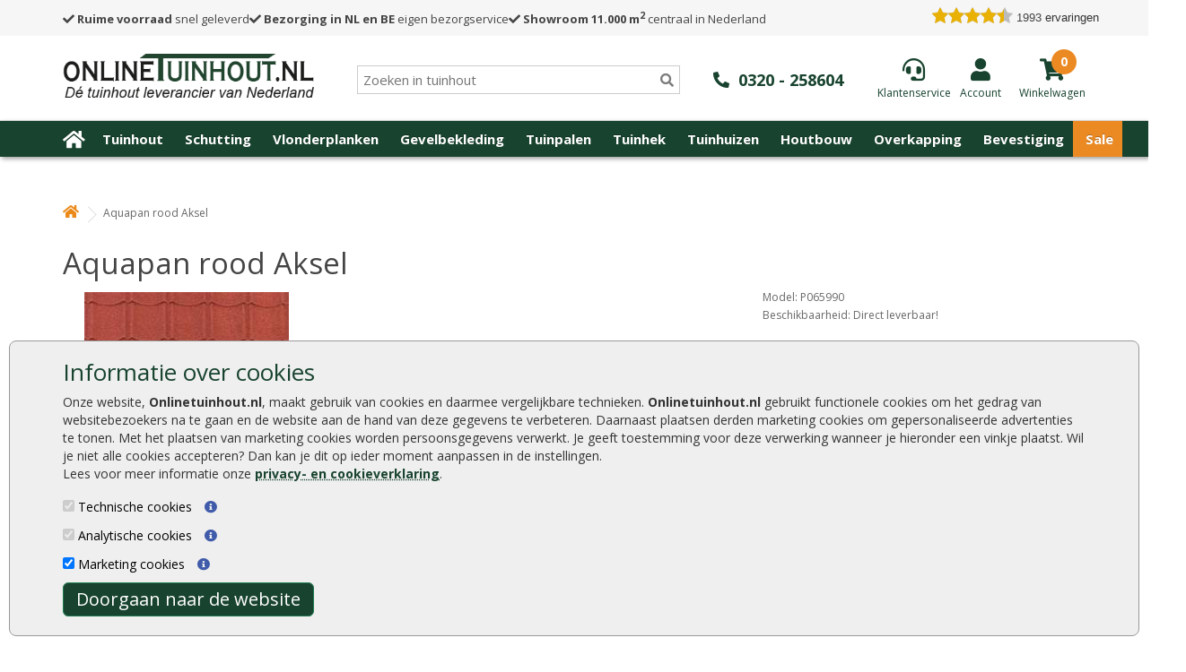

--- FILE ---
content_type: text/html; charset=utf-8
request_url: https://www.onlinetuinhout.nl/Aquapan-rood-Aksel
body_size: 23804
content:
<!DOCTYPE html>
<!--[if IE]><![endif]-->
<!--[if IE 8 ]>
<html dir="ltr" lang="nl" class="ie8"><![endif]-->
<!--[if IE 9 ]>
<html dir="ltr" lang="nl" class="ie9"><![endif]-->
<!--[if (gt IE 9)|!(IE)]><!-->
<html dir="ltr" lang="nl">
<!--<![endif]-->

<head>
    <meta charset="UTF-8"/>
    <meta name="viewport" content="width=device-width, initial-scale=1">
    <title>Aquapan rood Aksel</title>
    <base href="https://www.onlinetuinhout.nl/"/>
    <meta name="robots" content="index, follow" />
        <meta name="description" content="Aquapan rood Aksel kopen bij Online Tuinhout. Goedkoop en snel geleverd."/>
            <meta http-equiv="X-UA-Compatible" content="IE=edge">
        <link href="https://www.onlinetuinhout.nl/image/catalog/favicon-onlinetuinhout.jpg" rel="icon"/>
        <link rel="preconnect" href="https://fonts.gstatic.com" crossorigin />
        <link href="https://www.onlinetuinhout.nl/Aquapan-rood-Aksel" rel="canonical"/>
    
    <link rel="preload" href="//fonts.googleapis.com/css?family=Open+Sans:400,400i,300,700&display=swap" rel="stylesheet" type="text/css"/>
    <link rel="stylesheet" type="text/css" href="catalog/view/theme/tuinhout/stylesheet/main.css.php?v=008"/>
    <script src="catalog/view/javascript/jquery/jquery-2.1.1.min.js" type="text/javascript"></script>
    <script defer src="catalog/view/javascript/bootstrap-3.4.1-dist/js/bootstrap.min.js" type="text/javascript"></script>

    <link rel="stylesheet" href="https://cdnjs.cloudflare.com/ajax/libs/font-awesome/5.15.4/css/all.css">

        <link href="catalog/view/javascript/jquery/magnific/magnific-popup.css" type="text/css" rel="stylesheet"
          media="screen"/>
        <link href="catalog/view/javascript/jquery/datetimepicker/bootstrap-datetimepicker.min.css" type="text/css" rel="stylesheet"
          media="screen"/>
    
    <script src="catalog/view/javascript/common.js" type="text/javascript"></script>
    <script src="catalog/view/javascript/numeral/numeral.js" type="text/javascript"></script>
    <script src="catalog/view/javascript/numeral/locales/nl-nl.js" type="text/javascript"></script>
        <script src="catalog/view/javascript/jquery/magnific/jquery.magnific-popup.min.js" type="text/javascript"></script>
        <script src="catalog/view/javascript/jquery/datetimepicker/bootstrap-datetimepicker.min.js" type="text/javascript"></script>
        <script src="https://www.google.com/recaptcha/api.js" type="text/javascript"></script>
    
    <script src="catalog/view/javascript/jquery.hoverIntent.minified.js" type="text/javascript"></script>
    <!-- begin Convert Experiences code--><script type="text/javascript" src="//cdn-4.convertexperiments.com/v1/js/10034477-10032654.js?environment=production"></script><!-- end Convert Experiences code -->
    <!-- Google tag (gtag.js) -->
<script async src="https://www.googletagmanager.com/gtag/js?id=G-BDV5XFLW2B"></script>
<script>
  window.dataLayer = window.dataLayer || [];
  function gtag(){dataLayer.push(arguments);}
  gtag('js', new Date());

  gtag('config', 'G-BDV5XFLW2B');
</script>

<script>
  (function(i,s,o,g,r,a,m){i['GoogleAnalyticsObject']=r;i[r]=i[r]||function(){
  (i[r].q=i[r].q||[]).push(arguments)},i[r].l=1*new Date();a=s.createElement(o),
  m=s.getElementsByTagName(o)[0];a.async=1;a.src=g;m.parentNode.insertBefore(a,m)
  })(window,document,'script','//www.google-analytics.com/analytics.js','ga');
 
  ga('create', 'UA-25666086-1', 'auto');
  ga('set', 'forceSSL', true);
  ga('set', 'anonymizeIp', true);
  ga('send', 'pageview');
  ga('set', 'displayFeaturesTask', null);
  ga('require', 'ecommerce', 'ecommerce.js');   // Load the ecommerce plug-in.
 
</script>
 
<!-- Google Tag Manager -->
<script>(function(w,d,s,l,i){w[l]=w[l]||[];w[l].push({'gtm.start':
new Date().getTime(),event:'gtm.js'});var f=d.getElementsByTagName(s)[0],
j=d.createElement(s),dl=l!='dataLayer'?'&l='+l:'';j.async=true;j.src=
'https://www.googletagmanager.com/gtm.js?id='+i+dl;f.parentNode.insertBefore(j,f);
})(window,document,'script','dataLayer','GTM-T8HZPL9');</script>
<!-- End Google Tag Manager -->
    <link href="//fonts.googleapis.com/css?family=Open+Sans:400,400i,300,700&display=swap" rel="stylesheet" type="text/css"/>
    <link href="//fonts.googleapis.com/css2?family=Montserrat:wght@400;800&display=swap" rel="stylesheet">
    <script src="lp.js" type="text/javascript"></script>

    
</head>
<body class="product-product-11931">
<!-- Google Tag Manager (noscript) -->

<style>
    #menu .nav>li.mnu-orange {
        background-color: orange;
    }
    #menu .nav>li.mnu-green {
        background-color: green;
    }

    @media only screen and (min-width: 320px) and (max-width: 361px) {
        #logo img {
            width: 175px;
            height:35px;
        }
    }
</style>

<div id="CookiebotDialogBody">
    <div class="container">
        <h3>Informatie over cookies</h3>
        <p>
            Onze website, <span style="font-weight:bold">Onlinetuinhout.nl</span>, maakt gebruik van cookies en daarmee
            vergelijkbare technieken. <span style="font-weight:bold">Onlinetuinhout.nl</span> gebruikt functionele cookies
            om het gedrag van websitebezoekers na te gaan en de website aan de hand van deze gegevens te
            verbeteren. Daarnaast plaatsen derden marketing cookies om gepersonaliseerde advertenties te tonen. Met het plaatsen van
            marketing cookies worden persoonsgegevens verwerkt. Je geeft toestemming voor deze verwerking wanneer je hieronder een
            vinkje plaatst. Wil je niet alle cookies accepteren? Dan kan je dit op ieder moment aanpassen in de instellingen.<br>
            Lees voor meer informatie onze <a href="/privacyverklaring">privacy- en cookieverklaring</a>.
        </p>
        <div><input type="checkbox" checked disabled aria-label="Technische cookies"> Technische cookies <i id="fp_i_tech_cookie" class="fa fa-info-circle"></i>
            <div id="fp_i_tech_cookie_text">
                Technische cookies zijn noodzakelijk om de website goed te laten werken. Deze cookies zijn nodig om ervoor te zorgen dat jij een optimale gebruikerservaring hebt. Het is 100% anonieme informatie en dus niet te herleiden naar jou. Volgens de GDPR-wetgeving hoeft er geen toestemming gevraagd te worden om technische cookies te gebruiken.
            </div>
        </div>
        <div><input type="checkbox" checked disabled aria-label="Analytische cookies"> Analytische cookies <i id="fp_i_ana_cookie" class="fa fa-info-circle"></i>
            <div id="fp_i_ana_cookie_text">
                Analytische cookies worden gebruikt om informatie te verzamelen over hoe websitebezoekers onze website gebruiken en beleven. Deze informatie stelt ons in staat om de website te optimaliseren, de werking ervan te controleren en gebruikerservaring te verbeteren. Het is 100% anonieme informatie en dus niet te herleiden naar jou. Volgens de GDPR-wetgeving hoeft er geen toestemming gevraagd te worden om analytische cookies te gebruiken.
            </div>
        </div>
        <div><input type="checkbox" checked id="cb_Cookie-Marketing" aria-label="Marketing cookies"> Marketing cookies <i id="fp_i_mark_cookie" class="fa fa-info-circle"></i>
            <div id="fp_i_mark_cookie_text">
                Marketing cookies worden gebruikt om een bezoeker te kunnen volgen op het internet. Wanneer je hiervoor toestemming hebt gegeven plaatsen wij zogeheten tracking cookies om persoonsgerichte aanbiedingen en kortingsacties te kunnen presenteren via verschillende online kanalen.
            </div>
        </div>

        <div id="CookiebotDialogButton" class="button">
            Doorgaan naar de website
        </div>
    </div>
</div>


<div id="toptop_anchor"></div>
<div class="desktop-header">
    <div id="menu-onze-punten" class="" style="">
        <div class="container">
            <div class="flex flex-row space-between header-bar">
                <div class="flex flex-row items-center space-around header-usp">
                    <div><a href="/bezorgen-en-afhalen"><i class="fas fa-check"></i> <strong>Ruime voorraad</strong> snel geleverd</a></div>
                    <div><a href="/bestellen-en-betalen"><i class="fas fa-check"></i> <strong>Bezorging in NL en BE</strong> eigen bezorgservice</a></div>
                    <div><a href="/showroom-en-opslag"><i class="fas fa-check"></i> <strong>Showroom 11.000 m<sup>2</sup></strong> centraal in Nederland</a></div>
                </div>
                <div class="keo">
                    <div id="head_keo_div"><div class="tiny-keo-container"><!-- Local cached copy, generated 17:21 -->
<!-- richsnippet-48056.html Cached copy, generated 16:18 -->
<div class="keo-container" style="box-sizing:content-box; -moz-sizing:content-box; -webkit-box-sizing:content-box; margin:0 0 10px 0; position: relative; -webkit-border-radius: 3px; -moz-border-radius: 3px; -ms-border-radius: 3px; border-radius: 3px; border: 1px solid #dddddd; height: auto; padding: 10px 10px 15px 10px; background-color: #ffffff; text-align:center; font-family: Verdana, Arial, sans-serif; color: #3f667a; max-width: 300px;">
							
							<div class="keo-content" style="margin-bottom: 14px;">
								<a style="color: #323232; text-decoration:none; font-size:14px;" target="_blank" href="https://www.Klantervaringen.nl/www.onlinetuinhout.nl" >
								<div class="keo-title" style="padding-bottom: 5px; font-weight: bold;">Onlinetuinhout.nl</div>
								<div class="keo-city" style="padding-bottom: 7px; font-size: 10px; color: #00a2d1; display:block; padding-top:0; margin-top: 3px; text-align:center;">Lelystad</div>
								
							<div class="keo-score" style="box-sizing:content-box; -moz-sizing:content-box; -webkit-box-sizing:content-box; font-size: 25px; margin: 0 auto 3px auto; font-weight:bold; color: #ffffff; height: 100px; line-height: 66px; width: 100px; padding-top: 45px; background: #ffffff url('https://www.klantervaringen.nl/themes/klantervaringen/images/balloons.svg') no-repeat center center;">&nbsp;&nbsp;8.9</div>
							</div>
							<div style="background: #ffffff url('https://www.klantervaringen.nl/themes/klantervaringen/images/verrekijker.svg') no-repeat center center;">
							    <div class="keo-stars" style=" margin:-4px auto 10px auto; background: url('https://www.klantervaringen.nl/modules/ratings/images/icons/star-off.png') repeat-x left top; width:90px; height:21px; position:relative;"><div style="background: url('https://www.klantervaringen.nl/modules/ratings/images/icons/star-on.png') repeat-x left top; width:80.1px;  height:21px;"></div></div>
								<span class="based-on">gebaseerd op</span><br/><span class="ratingCount" style="font-weight:bold;" >1993</span> <span style="font-weight:bold;" class="based-on-exp">ervaringen</span></a>
								<div class="keo-powered-by" style="font-size: 10px; color:#000; margin-top:10px;">Meer ervaringen op <a style="color: #00a2d1; text-decoration:none;" href="https://www.klantervaringen.nl" target="_blank">klantervaringen.nl</a></div>
							</div>
						</div></div></div>
                </div>
            </div>
        </div>
    </div>
    <nav id="toptop">
        <div class="container">
            <div class="flex flex-row items-center top-header space-between">
                <div id="mob-menu-toggle">
                    <a href="#" class="mob-menu-toggle"><i class="fa fa-bars"></i></a>
                </div>
                <div id="logo">
                                        <a href="/"><img src="https://www.onlinetuinhout.nl/image/catalog/logo-onlinetuinhout-groen.png" title="Onlinetuinhout.nl"
                                     alt="Onlinetuinhout.nl" class="img-responsive"/></a>
                                    </div>

                <div id="search_div">
                    <div class="header-search" style="position:relative">
                        <input type="text" class="input-search" name="search" placeholder="Zoeken in tuinhout" value="" />
                        <i class="searchbar fas fa-search"></i>
                        <div class="close-search"><i class="fas fa-times"></i></div>
                        <div class="empty-search"><i class="fas fa-times"></i></div>
                        <div class="search-result well well-sm" style="overflow: auto;"></div>
                    </div>
                </div>

                <div id="header-phone">
                    <a href="tel:0320258604"><i class="fas fa-phone-alt"></i><span>0320 - 258604</span></a>
                </div>

                <div class="flex flex-row space-between" id="cart_div">

                    <div class="service">
                        <a href="/klantenservice"><i class="fas fa-headset"></i><span>Klantenservice</span></a>
                    </div>

                    <div class="login">
                                                <a href="https://www.onlinetuinhout.nl/index.php?route=account/login" aria-label="Login"><i class="fas fa-user"></i><span>Account</span></a>
                                            </div>

                    <div class="cart">
                            <a href="/?route=checkout/cart" aria-label="winkelmandje"><i class="fas fa-shopping-cart"></i></a>

<div class="number">
    <a href="/?route=checkout/cart"><span class="show-number"></span></a>
    <div style="display: none">0 product(en) - € 0,00</div>
</div>



<a href="/?route=checkout/cart" aria-label="winkelmandje"><span>Winkelwagen</span></a>
                    </div>

                </div>
            </div>

            <div class="top-header">
                <div id="search-mob">
                    <div id="search_div">
                        <div class="header-search" style="position:relative">
                            <input type="text" class="input-search" name="search" placeholder="Zoeken in tuinhout" value="" />
                            <i class="searchbar fas fa-search"></i>
                            <div class="close-search"><i class="fas fa-times"></i></div>
                            <div class="empty-search"><i class="fas fa-times"></i></div>
                            <div class="search-result well well-sm" style="overflow: auto;"></div>
                        </div>
                    </div>
                </div>
            </div>


        </div>

    </nav>

            <div id="menu-width">
            <div class="container">
                <div class="row">
                    <nav id="menu" class="navbar hidden-mob">
                        <div class="navbar-header-mob">
                            <a href="#"><i class="fa fa-times"></i></a>
                        </div>
                        <div class="navbar-header">
                            <button type="button" class="btn btn-navbar navbar-toggle" data-toggle="collapse" data-target=".navbar-ex1-collapse" aria-label="Menu"><i class="fa fa-bars"></i></button>
                        </div>

                        <div class="collapse navbar-collapse navbar-ex1-collapse">
                            <ul class="nav navbar-nav">
                                <li><a href="/" aria-label="Home"><i class="fa fa-home"></i></a></li>
                                
                                <li class='top-sub-menu-item' id='menu-1'><a href="https://www.onlinetuinhout.nl/tuinhout">Tuinhout</a>
                                    <div class="container dd-menu dd-menu-1">
    <div class="container">

        <div class="column">
            <div class="item"><strong><a href="/douglas-hout">Douglas hout</a></strong></div>
            <div class="item"><a href="/lariks-douglas-palen">Douglas palen</a></div>
            <div class="item"><a href="/lariks-douglas-planken">Douglas planken</a></div>
            <div class="item"><a href="/lariks-douglas-mes-en-groef">Douglas mes en groef</a></div>
            <div class="item"><a href="/lariks-douglas-balken">Douglas balken</a></div>
            <div class="item"><a href="/lariks-douglas-regels">Douglas regels</a></div>
            <div class="item"><a href="/lariks-douglas-schuttingplanken">Douglas schuttingplanken</a></div>
            <div class="item"><a href="/lariks-douglas-zweeds-rabat">Douglas Zweeds rabat</a></div>
            <div class="item"><a href="/dakbeschot">Douglas dakbeschot</a></div>
            <div class="item"><a href="/lariks-douglas-tuinschermen">Douglas tuinschermen</a></div>
            <div class="item"><a href="/douglas-tuindeuren">Douglas deuren</a></div>
            <div class="item"><a href="/douglas-schaaldelen">Douglas schaaldelen</a></div>
            <div class="item"><a href="/douglas-hout-behandelen ">Douglas hout behandelen</a></div>
        </div>

        <div class="column">
            <div class="item"><strong><a href="/hardhout">Hardhout</a></strong></div>
            <div class="item"><a href="/hardhouten-palen">Hardhouten palen</a></div>
            <div class="item"><a href="/hardhout-planken">Hardhouten planken</a></div>
            <div class="item"><a href="/hardhouten-balken">Hardhouten balken</a></div>
            <div class="item"><a href="/hardhouten-liggers">Hardhouten liggers</a></div>
            <div class="item"><a href="/hardhouten-vlonderplanken">Hardhouten vlonderplanken</a></div>
            <div class="item"><a href="/damwand-hout">Hardhouten damwand</a></div>
            <div class="item"><a href="/tuinhek-hardhout">Hardhouten tuinhek</a></div>
            <div class="item"><a href="/tuinschermen-hardhout">Hardhouten tuinschermen</a></div>
            <div class="item"><a href="/tuindeuren-hardhout">Hardhouten tuindeuren</a></div>
        </div>

        <div class="column">
            <div class="item"><strong><a href="/geimpregneerd-tuinhout">Geïmpregneerd hout</a></strong></div>
            <div class="item"><a href="/geimpregneerde-houten-palen">Tuinpalen geïmpregneerd</a></div>
            <div class="item"><a href="/ronde-palen">Ronde palen geïmpregneerd</a></div>
            <div class="item"><a href="/geimpregneerde-schuttingplanken">Schuttingplanken geïmpregneerd</a></div>
            <div class="item"><a href="/geimpregneerde-liggers">Liggers geïmpregneerd</a></div>
            <div class="item"><a href="/rabatplanken-geimpregneerd">Rabatplanken geïmpregneerd</a></div>
            <div class="item"><a href="/geimpregneerde-vlonderplanken">Vlonderplanken geïmpregneerd</a></div>
            <div class="item"><a href="/tuinhek-geimpregneerd">Tuinhek geïmpregneerd</a></div>
            <div class="item"><a href="/tuinschermen-geimpregneerd">Tuinschermen geïmpregneerd</a></div>
            <div class="item"><a href="/tuindeuren-geimpregneerd">Tuindeuren geïmpregneerd</a></div>
            <div class="item"><a href="/gewolmaniseerd-hout">Gewolmaniseerd hout</a></div>
        </div>

        <div class="column">
            <div class="item"><strong><a href="/tuinhout">Overig hout</a></strong></div>
            <div class="item"><a href="/veranda-hout">Veranda hout</a></div>
            <div class="item"><a href="/eikenhout">Eikenhout</a></div>
            <div class="item"><a href="/potdekselplanken">Potdekselplanken</a></div>
            <div class="item"><a href="/grenen-planken">Grenen planken</a></div>
            <div class="item"><a href="/vuren-planken">Vuren planken</a></div>
            <div class="item"><a href="/beschoeiing">Beschoeiing</a></div>
            <div class="item"><a href="/damwand-hout">Damwand hout</a></div>
            <div class="item"><a href="/red-class-wood">Red Class Wood</a></div>
            <div class="item"><a href="/caldura-wood">Caldura Wood</a></div>
            <div class="item"><a href="/thermogarant">Thermogarant</a></div>
            <div class="item"><a href="/thermowood">Thermowood</a></div>
            <div class="item"><a href="/zwart-tuinhout">Zwart tuinhout</a></div>
            <div class="item"><a href="/planken-grijs-en-zwart">Planken grijs en zwart</a></div>       
            <div class="item"><a href="/plaatmateriaal">Plaatmateriaal</a></div>
            <div class="item"><a href="/boeidelen">Boeidelen</a></div>
			<div class="item"><a href="/dakbeschot">Dakbeschot</a></div>
            <div class="item"><a href="/schoren">Schoren</a></div>
        </div>

        <div class="column">
            <div class="item"><strong><a href="/rabat-hout">Rabat hout</a></strong></div>
            <div class="item"><a href="/rabatplanken-geimpregneerd">Rabatplanken geïmpregneerd</a></div>
            <div class="item"><a href="/zweeds-rabat">Zweeds rabat</a></div>
            <div class="item"><a href="/zweeds-rabat-zwart">Zweeds rabat zwart</a></div>
            <div class="item"><a href="/ijsselrabat">IJsselrabat</a></div>
            <div class="item"><a href="/blokhutprofiel">Blokhutprofiel</a></div>
            <div class="item"><a href="/rabatplanken-douglas">Rabatplanken douglas</a></div>
            <div class="item"><a href="/hardhouten-rabatdelen">Hardhouten rabatdelen</a></div>
            <div class="item"><a href="/red-class-rabat">Red Class rabat</a></div>
            <div class="item"><a href="/caldura-wood-rabatdelen">Caldura Wood rabatdelen</a></div>
            <div class="item"><a href="/rabatplanken-thermogarant">Rabatplanken Thermogarant</a></div>
            <div class="item"><a href="/rabatdelen">Rabatdelen</a></div>
        </div>

        <div class="column">
            <div class="item"><strong><a href="/regels-en-liggers">Regels en liggers</a></strong></div>
            <div class="item"><a href="/geimpregneerde-liggers">Geïmpregneerde liggers</a></div>
            <div class="item"><a href="/grenen-regels">Grenen regels</a></div>
            <div class="item"><a href="/hardhouten-liggers">Hardhouten liggers</a></div>
            <div class="item"><a href="/lariks-liggers">Lariks liggers</a></div>
            <div class="item"><a href="/lariks-douglas-regels">Douglas liggers</a></div>
            <div class="item"><a href="/eikenhouten-balken">Eikenhouten balken</a></div>
            <div class="item"><a href="/pergola-hout">Pergola</a></div>
        </div>

        <div class="column">
            <div class="item"><strong><a href="/steigerplanken">Steigerplanken</a></strong></div>
            <div class="item"><a href="/steigerplanken&filter=71,574">Steigerplank blank vuren</a></div>
            <div class="item"><a href="/steigerplanken&filter=60">Steigerplank onbehandeld douglas</a></div>
            <div class="item"><a href="/steigerplanken&filter=573">Steigerplank zilvergrijs gebeitst</a></div>
            <div class="item"><a href="/steigerplanken&filter=573">Steigerplank zwart gespoten</a></div>
            <div class="item"><a href="/steigerplanken">Steigerdelen</a></div>
        </div>

        <div class="column">
            <div class="item"><strong><a href="/bevestiging">Aanbevolen accessoires</a></strong></div>
            <div class="item"><a href="/hang-en-sluitwerk">Hang en sluitwerk</a></div>
            <div class="item"><a href="/schroeven">Schroeven</a></div>
			<div class="item"><a href="/slotbouten">Bouten</a></div>
            <div class="item"><a href="/paalhouders-en-paalornamenten">Paalhouders en paalornamenten</a></div>
            <div class="item"><a href="/beits-en-verf">Beits en verf</a></div>
            <div class="item"><a href="/cement">Cement</a></div>
            <div class="item"><a href="/dakbedekking-schuur">Dakbedekking</a></div>
            <div class="item"><a href="/dakgoten">Dakgoten</a></div>
            <div class="item"><a href="/handschoenen">Handschoenen</a></div>
            <div class="item"><a href="/worteldoek">Worteldoek</a></div>
            <div class="item"><a href="/verpakte-grond-per-pallet">Tuinaarde</a></div>
        </div>

    </div>
</div>
                                                                        <div class="top-sub-menu-plus" id="top-sub-menu-plus-1"><i class="fa fa-plus" aria-hidden="true"></i></div>
                                </li>


                                                                
                                <li class='top-sub-menu-item' id='menu-2'><a href="https://www.onlinetuinhout.nl/schutting">Schutting</a>
                                    <div class="dd-menu dd-menu-2 container">
    <div class="container">

        <div class="column">
            <div class="item"><strong><a href="/tuinschermen">Tuinschermen</a></strong></div>
            <div class="item"><a href="/tuinschermen-geimpregneerd">Tuinschermen geïmpregneerd</a></div>
            <div class="item"><a href="/tuinschermen-hardhout">Tuinschermen hardhout</a></div>
            <div class="item"><a href="/tuinschermen-douglas">Tuinschermen douglas</a></div>
            <div class="item"><a href="/tuinschermen-zwartgespoten">Tuinschermen zwart</a></div>
            <div class="item"><a href="/bankirai-schutting">Tuinschermen bankirai</a></div>
            <div class="item"><a href="/tuinschermen/tuinscherm-red-class-wood">Tuinschermen red class wood</a></div>
            <div class="item"><a href="/composiet-schutting">Composiet schutting</a></div>
            <div class="item"><a href="/bamboe-schutting">Bamboe schutting</a></div>
            <div class="item"><a href="/wilgenscherm">Wilgenschermen</a></div>
            <div class="item"><a href="/afdeklatten">Afdeklatten</a></div>
            <div class="item"><a href="/houten-gevelbekleding">Houten gevelbekleding</a></div>
            <div class="item"><a href="/rhombus">Rhombus</a></div>
        </div>

        <div class="column">
            <div class="item"><strong><a href="/hout-beton-schutting">Hout beton schutting</a></strong></div>
            <div class="item"><a href="/betonpaal-diamantkop-grijs">Betonpaal diamantkop grijs</a></div>
            <div class="item"><a href="/betonpaal-diamantkop-antraciet">Betonpaal diamantkop antractiet</a></div>
            <div class="item"><a href="/betonsleufpaal-grijs">Betonsleufpaal grijs</a></div>
            <div class="item"><a href="/betonsleufpaal-antraciet">Betonsleufpaal antraciet</a></div>
            <div class="item"><a href="/betonsysteem-steen--rotsmotief">Betonsysteem steen- rotsmotief</a></div>
            <div class="item"><a href="/betonnen-schutting">Betonnen schutting</a></div>
            <div class="item"><a href="/betonpalen-schutting">Betonpalen schutting</a></div>
        </div>

        <div class="column">
            <div class="item"><strong><a href="/gaas-met-rand-en-trellis">Gaas met rand en trellis</a></strong></div>
            <div class="item"><a href="/gaas-met-geimpregneerde-rand">Gaas met geïmpregneerde rand</a></div>
            <div class="item"><a href="/gaas-met-hardhouten-rand">Gaas met hardhouten rand</a></div>
            <div class="item"><a href="/gaas-met-douglas-hout-rand">Gaas met douglas hout rand</a></div>
            <div class="item"><a href="/gaaselementen">Gaaselementen</a></div>
            <div class="item"><a href="/trellis-geimpregneerd">Trellis geïmpregneerd</a></div>
            <div class="item"><a href="/trellis-hardhout">Trellis hardhout</a></div>
            <div class="item"><a href="/trellis-bamboe">Trellis bamboe</a></div>
        </div>

        <div class="column">
            <div class="item"><strong><a href="/tuindeuren">Tuindeuren</a></strong></div>
            <div class="item"><a href="/tuindeuren-geimpregneerd">Tuindeuren geïmpregneerd</a></div>
            <div class="item"><a href="/tuindeuren-hardhout">Tuindeuren hardhout</a></div>
            <div class="item"><a href="/douglas-tuindeuren">Tuindeuren lariks en douglas</a></div>
            <div class="item"><a href="/tuindeuren-zwartgespoten">Tuindeuren zwart</a></div>
            <div class="item"><a href="/tuinpoort">Tuinpoort</a></div>
            <div class="item"><a href="/ijzeren-deurframes">IJzeren deurframes</a></div>
            <div class="item"><a href="/tuindeuren-red-class-wood">Tuindeuren red class wood</a></div>
            <div class="item"><a href="/schuifdeuren">Schuifdeuren</a></div>
        </div>

        <div class="column">
            <div class="item"><strong><a href="/schuttingplanken">Schuttingplanken</a></strong></div>
            <div class="item"><a href="/geimpregneerde-schuttingplanken">Geïmpregneerde schuttingplanken</a></div>
            <div class="item"><a href="/hardhouten-schuttingplanken">Hardhouten schuttingplanken</a></div>
            <div class="item"><a href="/lariks-schuttingplanken">Douglas schuttingplanken</a></div>
            <div class="item"><a href="/planken-grijs-en-zwart">Planken grijs en zwart</a></div>
            <div class="item"><a href="/grenen-planken">Grenen planken</a></div>
            <div class="item"><a href="/vuren-planken">Vuren planken</a></div>
            <div class="item"><a href="/schaaldelen">Schaaldelen en boomstamplanken</a></div>
            <div class="item"><a href="/planken-thermogarant">Planken Thermogarant</a></div>
            <div class="item"><a href="/red-class-schuttingplanken">Red Class schuttingplanken</a></div>
            <div class="item"><a href="/caldura-wood-tuinplanken">Caldura Wood tuinplanken</a></div>
            <div class="item"><a href="/tuinplanken">Tuinplanken</a></div>
            <div class="item"><a href="/eiken-plank">Eiken planken</a></div>
        </div>

        <div class="column">
            <div class="item"><strong><a href="/schuttingpalen">Schuttingpalen</a></strong></div>
            <div class="item"><a href="/geimpregneerde-houten-palen">Geïmpregneerde palen</a></div>
            <div class="item"><a href="/hardhouten-palen">Hardhouten palen</a></div>
            <div class="item"><a href="/douglas-palen">Douglas palen</a></div>
            <div class="item"><a href="/lariks-palen">Lariks palen</a></div>
            <div class="item"><a href="/betonpalen-schutting">Beton palen</a></div>
            <div class="item"><a href="/bamboestokken-bamboepalen">Bamboe palen</a></div>
            <div class="item"><a href="/kastanje-palen">Kastanje palen</a></div>
            <div class="item"><a href="/ronde-palen">Ronde palen</a></div>

        </div>

        <div class="column">
                <div class="item"><strong><a href="/houten-schutting">Houten schutting</a></strong></div>
                <div class="item"><a href="/tuinschermen-geimpregneerd">Goedkope schutting</a></div>
                <div class="item"><a href="/natuurlijke-schutting">Natuurlijke schutting</a></div>
                <div class="item"><a href="/hardhouten-schutting">Hardhouten schutting</a></div>
                <div class="item"><a href="/bankirai-schutting">Bankirai schutting</a></div>
                <div class="item"><a href="/bamboe-schutting">Bamboe schutting</a></div>
                <div class="item"><a href="/tuinafscheidingen">Tuinafscheidingen</a></div>
                <div class="item"><a href="/schuttingdelen">Schuttingdelen</a></div>
                <div class="item"><a href="/zwarte-schutting-horizontaal">Zwarte schutting horizontaal</a></div>
                <div class="item"><a href="/moderne-schuttingen">Moderne schutting</a></div>     
                <div class="item"><a href="/onderhoudsvrije-schutting">Onderhoudsvrije schutting</a></div>     
        </div>

        <div class="column">
            <div class="item"><strong><a href="/bevestiging">Aanbevolen accessoires</a></strong></div>
            <div class="item"><a href="/hang-en-sluitwerk">Hang en sluitwerk</a></div>
            <div class="item"><a href="/schroeven">Schroeven</a></div>
			<div class="item"><a href="/slotbouten">Bouten</a></div>
            <div class="item"><a href="/paalhouders-en-paalornamenten">Paalhouders en paalornamenten</a></div>
            <div class="item"><a href="/beits-en-verf">Beits en verf</a></div>
            <div class="item"><a href="/cement">Cement</a></div>
            <div class="item"><a href="/dakbedekking">Dakbedekking</a></div>
            <div class="item"><a href="/dakgoten">Dakgoten</a></div>
            <div class="item"><a href="/handschoenen">Handschoenen</a></div>
            <div class="item"><a href="/worteldoek">Worteldoek</a></div>
            <div class="item"><a href="/verpakte-grond-per-pallet">Tuinaarde</a></div>
        </div>

    </div>
</div>                                                                        <div class="top-sub-menu-plus" id="top-sub-menu-plus-2"><i class="fa fa-plus" aria-hidden="true"></i></div>
                                </li>


                                                                
                                <li class='top-sub-menu-item' id='menu-3'><a href="https://www.onlinetuinhout.nl/vlonderplanken">Vlonderplanken</a>
                                    <div class="dd-menu dd-menu-3 container">

    <div class="container">



        <div class="column">

            <div class="item"><strong><a href="/vlonderplanken">Vlonderplanken soorten</a></strong></div>

            <div class="item"><a href="/geimpregneerde-vlonderplanken">Geïmpregneerde vlonderplanken</a></div> 
            
            <div class="item"><a href="/hardhouten-vlonderplanken">Hardhouten vlonderplanken</a></div>
            
            <div class="item"><a href="/douglas-vlonderplanken ">Douglas vlonderplanken</a></div>
            
            <div class="item"><a href="/composiet-vlonderplanken">Composiet vlonderplanken</a></div>

            <div class="item"><a href="/bankirai-vlonderplanken">Bankirai vlonderplanken</a></div>
            
            <div class="item"><a href="/vlonderplanken-red-class">Vlonderplanken Red Class</a></div>

            <div class="item"><a href="/grenen-vlonderplanken">Grenen vlonderplanken</a></div>

            <div class="item"><a href="/vuren-vlonderplanken">Vuren vlonderplanken</a></div>

            <div class="item"><a href="/lariks-vlonderplanken">Lariks vlonderplanken</a></div>

            <div class="item"><a href="/thermogarant-vlonderplanken">Thermogarant vlonderplanken</a></div>

            <div class="item"><a href="/vlonderplanken-caldura-wood">Vlonderplanken Caldura Wood</a></div>

        </div>



        <div class="column">

            <div class="item"><strong><a href="/vlonderhout">Vlonderhout</a></strong></div>

            <div class="item"><a href="/vlondertegels">Vlondertegels</a></div>

            <div class="item"><a href="/vlonder-aanbieding-totaalpakket">Vlonder aanbieding totaalpakket</a></div>

            <div class="item"><a href="/composiet-vlonder-compleet">Composiet vlonder compleet</a></div>

            <div class="item"><a href="/terrasplanken">Terrasplanken</a></div>

        </div>



        <div class="column">

            <div class="item"><strong><a href="#">Vlonder benodigdheden</a></strong></div>

            <div class="item"><a href="/onderliggers">Onderliggers</a></div>            

            <div class="item"><a href="/hardhouten-palen">Vlonderpalen</a></div>

            <div class="item"><a href="/schroeven">Schroeven</a></div>

			<div class="item"><a href="/slotbouten">Bouten</a></div>

            <div class="item"><a href="/worteldoek">Worteldoek</a></div>

            <div class="item"><a href="/handschoenen">Handschoenen</a></div>

        </div>



        <div class="column">

            <div class="item"><strong><a href="/bevestiging">Aanbevolen accessoires</a></strong></div>

            <div class="item"><a href="/hang-en-sluitwerk">Hang en sluitwerk</a></div>

            <div class="item"><a href="/paalhouders-en-paalornamenten">Paalhouders en paalornamenten</a></div>

            <div class="item"><a href="/beits-en-verf">Beits en verf</a></div>

            <div class="item"><a href="/cement">Cement</a></div>

            <div class="item"><a href="/dakbedekking">Dakbedekking</a></div>

            <div class="item"><a href="/dakgoten">Dakgoten</a></div>

            <div class="item"><a href="/kunstgras">Kunstgras</a></div>

            <div class="item"><a href="/verpakte-grond-per-pallet">Tuinaarde</a></div>

        </div>



    </div>

</div>                                                                        <div class="top-sub-menu-plus" id="top-sub-menu-plus-3"><i class="fa fa-plus" aria-hidden="true"></i></div>
                                </li>


                                                                
                                <li class='top-sub-menu-item' id='menu-4'><a href="https://www.onlinetuinhout.nl/gevelbekleding">Gevelbekleding</a>
                                    
<div class="dd-menu dd-menu-11 container">
    <div class="container">
		<div class="column">
			<div class="item">
                <strong><a href="/gevelbekleding">Gevelbekleding soorten</a></strong>
            </div>
			<div class="item">
                <a href="/douglas-gevelbekleding">Douglas gevelbekleding</a>
            </div>
			<div class="item">
                <a href="/red-class-wood-gevelbekleding">Red class wood gevelbekleding</a>
            </div>
			<div class="item">
                <a href="/gevelbekleding-zwart">Gevelbekleding zwart</a>
            </div>
			<div class="item">
                <a href="/composiet-gevelbekleding">Composiet gevelbekleding</a>
            </div>
			<div class="item">
                <a href="/hardhouten-gevelbekleding">Hardhouten gevelbekleding</a>
            </div>
			<div class="item">
                <a href="/ayous-gevelbekleding">Ayous gevelbekleding</a>
            </div>
			<div class="item">
                <a href="/thermowood-gevelbekleding">Thermowood vuren gevelbekleding</a>
            </div>
			<div class="item">
                <a href="/vuren-gevelbekleding">Vuren gevelbekleding</a>
            </div>
			<div class="item">
                <a href="/houten-gevelbekleding">Houten gevelbekleding</a>
            </div>
		</div>

		<div class="column">
			<div class="item">
                <strong><a href="/gevelbekleding">Typen gevelbekleding</a></strong>
            </div>
			<div class="item">
                <a href="/halfhouts-rabat-gevelbekleding">Halfhouts rabat gevelbekleding</a>
            </div>
			<div class="item">
                <a href="/zweeds-rabat-gevelbekleding">Zweeds rabat gevelbekleding</a>
            </div>
			<div class="item">
                <a href="/deens-rabat-gevelbekleding">Deens rabat gevelbekleding</a>
            </div>
			<div class="item">
                <a href="/fins-rabat-gevelbekleding">Fins rabat gevelbekleding</a>
            </div>
			<div class="item">
                <a href="/triple-blokprofiel">Triple blokprofiel</a>
            </div>
			<div class="item">
                <a href="/channel-siding-gevelbekleding">Channel siding gevelbekleding</a>
            </div>
			<div class="item">
                <a href="/rhombus-gevelbekleding">Rhombus gevelbekleding</a>
            </div>
			<div class="item">
                <a href="/barcode-profiel-gevelbekleding">Barcode profiel gevelbekleding</a>
            </div>
			<div class="item">
                <a href="/castellation-gevelbekleding">Castellation gevelbekleding</a>
            </div>
			<div class="item">
                <a href="/ijsselrabat-gevelbekleding">IJsselrabat gevelbekleding</a>
            </div>
		</div>

		<div class="column">
			<div class="item">
                <strong><a href="/gevelbekleding">Gevelbekleding benodigdheden</a></strong>
            </div>
			<div class="item">
                <a href="/panlatten">Panlatten</a>
            </div>
			<div class="item">
                <a href="/rachelwerk">Rachelwerk</a>
            </div>
			<div class="item">
                <a href="/dampfolie">Dampfolie</a>
            </div>
			<div class="item">
                <a href="/hoekprofielen-gevelbekleding">Hoekprofielen</a>
            </div>
			<div class="item">
                <a href="/eindprofielen-gevelbekleding">Eindprofielen</a>
            </div>
			<div class="item">
                <a href="/clips-en-schroeven-gevelbekleding">Clips en schroeven gevelbekleding</a>
            </div>
			<div class="item">
                <a href="/boeidelen">Boeidelen</a>
            </div>
		</div>

		<div class="column">
			<div class="item">
                <strong><a href="/bevestiging">Aanbevolen accessoires</a></strong>
            </div>
			<div class="item">
                <a href="/hang-en-sluitwerk">Hang en sluitwerk</a>
            </div>
			<div class="item">
                <a href="/paalhouders-en-paalornamenten">Paalhouders en paalornamenten</a>
            </div>
			<div class="item">
                <a href="/beits-en-verf">Beits en verf</a>
            </div>
			<div class="item">
                <a href="/cement">Cement</a>
            </div>
			<div class="item">
                <a href="/handschoenen">Handschoenen</a>
            </div>
			<div class="item">
                <a href="/dakbedekking">Dakbedekking</a>
            </div>
		</div>
	</div>
</div>

                                                                        <div class="top-sub-menu-plus" id="top-sub-menu-plus-4"><i class="fa fa-plus" aria-hidden="true"></i></div>
                                </li>


                                                                
                                <li class='top-sub-menu-item' id='menu-5'><a href="https://www.onlinetuinhout.nl/tuinpalen">Tuinpalen</a>
                                    <div class="dd-menu dd-menu-4 container">
    <div class="container">



        <div class="column">
            <div class="item"><strong><a href="/tuinpalen">Tuinpalen houtsoorten</a></strong></div>
            <div class="item"><a href="/geimpregneerde-houten-palen">Grenen palen</a></div>
            <div class="item"><a href="/geimpregneerde-houten-palen">Vuren palen</a></div>
            <div class="item"><a href="/azobe-palen">Azobe palen</a></div>
            <div class="item"><a href="/bankirai-palen">Bankirai palen</a></div>
            <div class="item"><a href="/douglas-palen">Douglas palen</a></div>
            <div class="item"><a href="/lariks-palen">Lariks palen</a></div>
            <div class="item"><a href="/bamboestokken-bamboepalen">Bamboe palen</a></div>
            <div class="item"><a href="/kastanje-palen">Kastanje palen</a></div>
            <div class="item"><a href="/hardhouten-palen">Hardhouten palen</a></div>
            <div class="item"><a href="/eiken-palen">Eiken palen</a></div>
        </div>

        <div class="column">
            <div class="item"><strong><a href="/betonpalen-schutting">Betonpalen</a></strong></div>
            <div class="item"><a href="/betonpaal-diamantkop-grijs">Betonpaal diamantkop grijs</a></div>
            <div class="item"><a href="/betonpaal-diamantkop-antraciet">Betonpaal diamantkop antraciet</a></div>
            <div class="item"><a href="/betonsysteem-steen--rotsmotief">Betonsysteem steen- rotsmotief</a></div>
            <div class="item"><a href="/betonsleufpaal-grijs">Betonsleufpaal grijs</a></div>
            <div class="item"><a href="/betonsleufpaal-antraciet">Betonsleufpaal antraciet</a></div>
        </div>

        <div class="column">
            <div class="item"><strong><a href="/tuinpalen">Tuinpalen overig</a></strong></div>
            <div class="item"><a href="/ronde-palen">Ronde palen</a></div>
            <div class="item"><a href="/palissaden-rond">Palissaden rond</a></div>
            <div class="item"><a href="/bamboestokken-bamboepalen">Bamboestokken</a></div>
            <div class="item"><a href="/rolborders-rond">Rolborders</a></div>
            <div class="item"><a href="/betonpoeren">Betonpoeren</a></div>
            <div class="item"><a href="/paalhouders">Paalhouders</a></div>
        </div>

        <div class="column">
            <div class="item"><strong><a href="/bevestiging">Aanbevolen accessoires</a></strong></div>
            <div class="item"><a href="/hang-en-sluitwerk">Hang en sluitwerk</a></div>
            <div class="item"><a href="/schroeven">Schroeven</a></div>
			<div class="item"><a href="/slotbouten">Bouten</a></div>
            <div class="item"><a href="/paalhouders-en-paalornamenten">Paalhouders en paalornamenten</a></div>
            <div class="item"><a href="/beits-en-verf">Beits en verf</a></div>
            <div class="item"><a href="/cement">Cement</a></div>
            <div class="item"><a href="/dakbedekking">Dakbedekking</a></div>
            <div class="item"><a href="/dakgoten">Dakgoten</a></div>
            <div class="item"><a href="/handschoenen">Handschoenen</a></div>
            <div class="item"><a href="/worteldoek">Worteldoek</a></div>
            <div class="item"><a href="/verpakte-grond-per-pallet">Tuinaarde</a></div>
        </div>

    </div>
</div>                                                                        <div class="top-sub-menu-plus" id="top-sub-menu-plus-5"><i class="fa fa-plus" aria-hidden="true"></i></div>
                                </li>


                                                                
                                <li class='top-sub-menu-item' id='menu-6'><a href="https://www.onlinetuinhout.nl/tuinhek">Tuinhek</a>
                                    
<div class="dd-menu dd-menu-5 container">
    <div class="container">

        <div class="column">
            <div class="item"><strong><a href="/tuinhek">Tuinhek soorten</a></strong></div>
            <div class="item"><a href="/tuinhek-geimpregneerd">Tuinhek geïmpregneerd</a></div>
            <div class="item"><a href="/tuinhek-hardhout">Tuinhek hardhout</a></div>
            <div class="item"><a href="/tuinhek-douglas">Tuinhek douglas</a></div>
            <div class="item"><a href="/tuinhek&filter=57">Tuinhek bankirai</a></div>
            <div class="item"><a href="/tuinhek-kastanjehout">Tuinhek kastanje</a></div>
            <div class="item"><a href="/tuinhek-metaal">Tuinhek metaal</a></div>
        </div>

        <div class="column">
            <div class="item"><strong><a href="/natuurlijke-afscheidingen">Natuurlijke afscheidingen</a></strong></div>
            <div class="item"><a href="/rietmatten">Rietmatten</a></div>
            <div class="item"><a href="/wilgenmatten">Wilgenmatten</a></div>
            <div class="item"><a href="/heidematten">Heidematten</a></div>
            <div class="item"><a href="/bamboematten">Bamboematten</a></div>
            <div class="item"><a href="/tuinhek-kastanjehout">Kastanje hout</a></div>
            <div class="item"><a href="/kastanje-schapenhek">Kastanje schapenhek</a></div>
        </div>

        <div class="column">
            <div class="item"><strong><a href="/erfafscheiding">Erfafscheiding</a></strong></div>
            <div class="item"><a href="/tuinafsluitingen">Tuinafsluitingen</a></div>
            <div class="item"><a href="/houten-hekwerk">Houten hekwerk</a></div>
            <div class="item"><a href="/ijzeren-hekwerk">IJzeren hekwerk</a></div>
            <div class="item"><a href="/tuinschermen">Tuinschermen</a></div>
            <div class="item"><a href="/tuinhek-maken">Tuinhek maken</a></div>
        </div>

        <div class="column">
            <div class="item"><strong><a href="/bevestiging">Aanbevolen accessoires</a></strong></div>
            <div class="item"><a href="/hang-en-sluitwerk">Hang en sluitwerk</a></div>
            <div class="item"><a href="/schroeven">Schroeven</a></div>
			<div class="item"><a href="/slotbouten">Bouten</a></div>
            <div class="item"><a href="/paalhouders-en-paalornamenten">Paalhouders en paalornamenten</a></div>
            <div class="item"><a href="/cement">Cement</a></div>
            <div class="item"><a href="/kunstgras">Kunstgras</a></div>
            <div class="item"><a href="/verpakte-grond-per-pallet">Tuinaarde</a></div>
        </div>

    </div>
</div>
                                                                        <div class="top-sub-menu-plus" id="top-sub-menu-plus-6"><i class="fa fa-plus" aria-hidden="true"></i></div>
                                </li>


                                                                
                                <li class='top-sub-menu-item' id='menu-7'><a href="https://www.onlinetuinhout.nl/tuinhuizen">Tuinhuizen</a>
                                    <div class="dd-menu dd-menu-6 container">
    <div class="container">

        <div class="column">
            <div class="item"><strong><a href="/tuinhuizen">Tuinhuizen</a></strong></div>
            <div class="item"><a href="/tuinhuis-met-overkapping">Tuinhuis met overkapping</a></div>
            <div class="item"><a href="/tuinhuis-met-veranda">Tuinhuis met veranda</a></div>
            <div class="item"><a href="/tuinhuis-met-luifel">Tuinhuis met luifel</a></div>
            <div class="item"><a href="/tuinhuis-met-plat-dak">Tuinhuis met plat dak</a></div>
            <div class="item"><a href="/tuinhuis-lessenaarsdak">Tuinhuis lessenaarsdak</a></div>
            <div class="item"><a href="/douglas-tuinhuis">Tuinhuis Douglas</a></div>
            <div class="item"><a href="/goedkope-tuinhuisjes">Goedkope tuinhuisjes</a></div>
            <div class="item"><a href="/tuinhuizen&filter=511">Groen geïmpregneerde tuinhuizen</a></div>
            <div class="item"><a href="/tuinhuis-bouwpakket">Tuinhuis bouwpakket</a></div>
        </div>

        <div class="column">
            <div class="item"><strong><a href="/blokhutten">Blokhutten</a></strong></div>
            <div class="item"><a href="/blokhut-met-overkapping">Blokhut met overkapping</a></div>
            <div class="item"><a href="/blokhut-met-veranda">Blokhut met veranda</a></div>
            <div class="item"><a href="/blokhut-met-luifel">Blokhut met luifel</a></div>
            <div class="item"><a href="/blokhut-outlet">Blokhut outlet</a></div>
            <div class="item"><a href="/blokhut-aanbiedingen">Blokhut aanbiedingen</a></div>
            <div class="item"><a href="/tuinhuizen&filter=511">Blokhutten groen geïmpregneerd</a></div>
        </div>

        <div class="column">
            <div class="item"><strong><a href="/blokhutten">Houtdikte blokhut</a></strong></div>
            <div class="item"><a href="/blokhut-19mm">Blokhut 19mm</a></div>
            <div class="item"><a href="/blokhut-28mm">Blokhut 28mm</a></div>
            <div class="item"><a href="/blokhut-34mm">Blokhut 34mm</a></div>
            <div class="item"><a href="/blokhut-40mm">Blokhut 40mm</a></div>
            <div class="item"><a href="/blokhut-45mm">Blokhut 45mm</a></div>
            <div class="item"><a href="/blokhut-58mm">Blokhut 58mm</a></div>
            <div class="item"><a href="/blokhut-70mm">Blokhut 70mm</a></div>
            <div class="item"><a href="/blokhut-92mm">Blokhut 92mm</a></div>
        </div>


        <div class="column">
            <div class="item"><strong><a href="/bevestiging">Aanbevolen accessoires</a></strong></div>
            <div class="item"><a href="/dakgoten">Dakgoten</a></div>
            <div class="item"><a href="/fundering-tuinhuis">Funderingsbalken tuinhuis</a></div>
            <div class="item"><a href="/worteldoek">Worteldoek</a></div>
            <div class="item"><a href="/beits-en-verf">Beits en verf</a></div>
            <div class="item"><a href="/fundering-tuinhuis">Fundering tuinhuis</a></div>
            <div class="item"><a href="/kunstgras">Kunstgras</a></div>
            <div class="item"><a href="/verpakte-grond-per-pallet">Tuinaarde</a></div>
        </div>

        <div class="column">
            <div class="item"><strong><a href="/buitenverblijven">Buitenverblijven</a></strong></div>
            <div class="item"><a href="/carports-garages">Houten carport en garages</a></div>
            <div class="item"><a href="/prieel">Prieëlen</a></div>
            <div class="item"><a href="/lariks-douglas-overkappingen">Douglas overkappingen</a></div>
            <div class="item"><a href="/vuren-overkappingen">Vuren overkappingen</a></div>
        </div>

        <div class="column">
        	<div class="item"><strong><a href="/blokhutten">Blokhut merken</a></strong></div>
            <div class="item"><a href="/tuindeco-blokhutten">Tuindeco</a></div>
            <div class="item"><a href="/interflex">Interflex</a></div>
            <div class="item"><a href="/carpgarant-overkapping">CarpGarant</a></div>
            <div class="item"><a href="/outdoor-life">Outdoor Life</a></div>
            <div class="item"><a href="/solid">Solid</a></div>

        </div>

        <div class="column">
            <div class="item"><strong><a href="/tuinschuur">Tuinschuur</a></strong></div>
            <div class="item"><a href="/schuurdeuren">Schuurdeur</a></div>
        </div>

    </div>
</div>                                                                        <div class="top-sub-menu-plus" id="top-sub-menu-plus-7"><i class="fa fa-plus" aria-hidden="true"></i></div>
                                </li>


                                                                
                                <li class='top-sub-menu-item' id='menu-8'><a href="https://www.onlinetuinhout.nl/houtbouw">Houtbouw</a>
                                    
<div class="container dd-menu dd-menu-7">
    <div class="container">

        <div class="column">
            <div class="item"><strong><a href="/tuinmeubelen">Tuinmeubelen</a></strong></div>
            <div class="item"><a href="/picknicktafels">Houten picknicktafels</a></div>
            <div class="item"><a href="/dinnersets">Dinnersets</a></div>
            <div class="item"><a href="/loungesets">Loungesets</a></div>
            <div class="item"><a href="/banken-en-stoelen">Banken en stoelen</a></div>
            <div class="item"><a href="/bloembakken">Houten bloembakken</a></div>
            <div class="item"><a href="/tuintafels">Tuintafels</a></div>
        </div>

        <div class="column">
            <div class="item"><strong><a href="/speeltoestellen">Speeltoestellen</a></strong></div>
            <div class="item"><a href="/speeltoestellen-compleet">Speeltoestellen compleet</a></div>
            <div class="item"><a href="/zandbakken">Houten zandbakken</a></div>
            <div class="item"><a href="/speelhuisjes">Speelhuisjes</a></div>
            <div class="item"><a href="/speelgarnituren">Speelgarnituren</a></div>
        </div>

        <div class="column">
            <div class="item"><strong><a href="/tuinkasten-bergingen">Tuinkasten en bergingen</a></strong></div>
            <div class="item"><a href="/tuinkasten-bergingen">Tuinkasten</a></div>
            <div class="item"><a href="/containerberging">Containerberging</a></div>
            <div class="item"><a href="/tuinkasten-bergingen&filter=68">Metalen bergingen</a></div>
            <div class="item"><a href="/buitenkeuken-douglas-hout">Buitenkeukens douglas</a></div>
        </div>

        <div class="column">
            <div class="item"><strong><a href="#">Overige</a></strong></div>
            <div class="item"><a href="/kunstgras">Kunstgras</a></div>
            <div class="item"><a href="/jacuzzis-en-hottubs">Jacuzzi's en hottub's</a></div>
            <div class="item"><a href="/parasols-en-terrasheaters">Parasols en terrasheaters</a></div>
            <div class="item"><a href="/saunas">Sauna's</a></div>
            <div class="item"><a href="/zwembaden">Zwembaden</a></div>
            <div class="item"><a href="/tuinverlichting">Tuinverlichting</a></div>
            <div class="item"><a href="/schuurdeuren">Schuurdeur</a></div>
            <div class="item"><a href="/glaswanden">Glaswanden</a></div>
        </div>

        <div class="column">
            <div class="item"><strong><a href="/lariks-douglas-overkappingen">Overkapping</a></strong></div>
            <div class="item"><a href="/overkappingen">Overkapping tuin</a></div>
            <div class="item"><a href="/vuren-overkappingen">Vuren overkapping</a></div>
			<div class="item"><a href="/houten-garage">Houten garage</a></div>
        </div>

        <div class="column">
            <div class="item"><strong><a href="/dierenverblijven">Dierenverblijven</a></strong></div>
            <div class="item"><a href="/dierenverblijven">Hondenverblijven</a></div>
            <div class="item"><a href="/dierenverblijven">Kippenverblijven</a></div>
            <div class="item"><a href="/dierenverblijven">Konijnenverblijven</a></div>
        </div>

        <div class="column">
            <div class="item"><strong><a href="/pergola-hout">Pergola</a></strong></div>
            <div class="item"><a href="/pergola-hout">Cirkel pergola</a></div>
            <div class="item"><a href="/pergola-hout">Boog pergola</a></div>
            <div class="item"><a href="/pergola-hout">Hoek pergola</a></div>
        </div>

        

    </div>
</div>
                                                                        <div class="top-sub-menu-plus" id="top-sub-menu-plus-8"><i class="fa fa-plus" aria-hidden="true"></i></div>
                                </li>


                                                                
                                <li class='top-sub-menu-item' id='menu-9'><a href="https://www.onlinetuinhout.nl/lariks-douglas-overkappingen">Overkapping</a>
                                    <div class="dd-menu dd-menu-8 container">
    <div class="container">

        <div class="column">
            <div class="item">
                <strong><a href="/overkappingen">Overkapping soorten</a></strong>
            </div>
            <div class="item">
                <a href="/dhz-overkapping">DHZ overkapping</a>
            </div>
            <div class="item">
                <a href="/lariks-douglas-overkappingen">Douglas overkapping</a>
            </div>
            <div class="item">
                <a href="/red-class-wood-overkappingen">Red class wood overkapping</a>
            </div>
            <div class="item">
                <a href="/vuren-overkappingen">Vuren overkapping</a>
            </div>
            <div class="item">
                <a href="/aluminium-overkapping">Aluminium overkapping</a>
            </div>
            <div class="item">
                <a href="/hillhout-overkappingen">Hillhout overkapping</a>
            </div>
            <div class="item">
                <a href="/overkappingen">Overkapping tuin</a>
            </div>
            <div class="item">
                <a href="/zwarte-overkappingen">Zwarte overkapping</a>
            </div>
            <!-- <div class="item">
            <a href="#">Buitenverblijven</a>
        </div> -->
        </div>

        <div class="column">
            <div class="item">
                <strong><a href="/overkappingen">Maten overkappingen</a></strong>
            </div>
            <div class="item">
                <a href="/overkapping-5x3">Overkapping 5x3</a>
            </div>
            <div class="item">
                <a href="/overkapping-5x4">Overkapping 5x4</a>
            </div>
            <div class="item">
                <a href="/overkapping-5x5">Overkapping 5x5</a>
            </div>
            <div class="item">
                <a href="/overkapping-6x3">Overkapping 6x3</a>
            </div>
            <div class="item">
                <a href="/overkapping-6x4">Overkapping 6x4</a>
            </div>
            <div class="item">
                <a href="/overkapping-7x4">Overkapping 7x4</a>
            </div>
            <div class="item">
                <a href="/overkapping-8x4">Overkapping 8x4</a>
            </div>
            <div class="item">
                <a href="/overkapping-9x3">Overkapping 9x3</a>
            </div>
            <div class="item">
                <a href="/overkapping-3x3">Overkapping 3x3</a>
            </div>
            <div class="item">
                <a href="/overkapping-4x3">Overkapping 4x3</a>
            </div>
            <div class="item">
                <a href="/overkapping-4x4">Overkapping 4x4</a>
            </div>
        </div>

        <div class="column">
            <div class="item">
                <strong><a href="/overkappingen">Type overkappingen</a></strong>
            </div>
            <div class="item">
                <a href="/overkapping-plat-dak">Overkapping plat dak</a>
            </div>
            <div class="item">
                <a href="/vverkapping-zadeldak">Overkapping zadeldak</a>
            </div>
            <div class="item">
                <a href="/overkappingen/kapschuur">Overkapping kapschuur</a>
            </div>
            <div class="item">
                <a href="/prieel">Houten prieel</a>
            </div>
            <div class="item">
                <a href="/aanbouw-veranda-hout">Aanbouw veranda</a>
            </div>
            <div class="item">
                <a href="/pergola-hout">Houten pergola</a>
            </div>
            <div class="item">
                <a href="/houten-garage">Houten garage</a>
            </div>
            <div class="item">
                <a href="/carports-garages">Houten carport en garages</a>
            </div>
        </div>

        <div class="column">
            <div class="item">
                <strong><a href="/bevestiging">Aanbevolen accessoires</a></strong>
            </div>
            <div class="item">
                <a href="/dakbedekking">Dakbedekking</a>
            </div>
            <div class="item">
                <a href="/epdm">EPDM</a>
            </div>
            <div class="item">
                <a href="/dakgoten">Dakgoten</a>
            </div>
            <div class="item">
                <a href="/daktrimmen-en-kraaltrimmen">Daktrimmen</a>
            </div>
            <div class="item">
                <a href="/betonpoeren">Betonpoeren</a>
            </div>
            <div class="item">
                <a href="/beits-en-verf">Beits en verf</a>
            </div>
            <div class="item">
                <a href="/index.php?route=product/smartsearch&search=Glaswand">Glaswanden</a>
            </div>
            <div class="item">
                <a href="/dakbeschot">Dakbeschot</a>
            </div>
        </div>

    </div>
</div>
                                                                        <div class="top-sub-menu-plus" id="top-sub-menu-plus-9"><i class="fa fa-plus" aria-hidden="true"></i></div>
                                </li>


                                                                
                                <li class='top-sub-menu-item' id='menu-10'><a href="https://www.onlinetuinhout.nl/bevestiging">Bevestiging</a>
                                    <div class="container dd-menu dd-menu-7">

    <div class="container">

     	<div class="column">

            <div class="item"><strong><a href="/schroeven">Schroeven</a></strong></div>

			<div class="item"><a href="/schroeven-verzinkt">Schroeven verzinkt</a></div>

			<div class="item"><a href="/schroeven-rvs">Schroeven RVS</a></div>

			<div class="item"><a href="/schroeven-zwart">Schroeven zwart</a></div>

			<div class="item"><a href="/schroeven&filter=696">Schroeven kruiskop</a></div>

			<div class="item"><a href="/schroeven&filter=697">Schroeven torx</a></div>

			<div class="item"><a href="/flenskopschroeven&filter=183">Flenskopschroeven verzinkt</a></div>

			<div class="item"><a href="/flenskopschroeven&filter=700">Flenskopschroeven zwart</a></div>

			<div class="item"><a href="/zelftappende-schroeven-42-x-25-cm-per-200-stuks">Zelftappende schroeven</a></div>

			<div class="item"><a href="/pluggen">Pluggen</a></div>

			<div class="item"><a href="/schroeven&filter=738">Bitjes</a></div>

        </div>

 		<div class="column">

            <div class="item"><strong><a href="/slotbouten">Bouten en moeren</a></strong></div>

			<div class="item"><a href="/slotbouten&filter=748,183">Slotbouten verzinkt</a></div>

			<div class="item"><a href="/slotbouten&filter=748,700">Slotbouten zwart</a></div>

			<div class="item"><a href="/slotbouten&filter=749,183">Houtdraadbouten verzinkt</a></div>

			<div class="item"><a href="/slotbouten&filter=749,700">Houtdraadbouten zwart</a></div>

			<div class="item"><a href="/slotbouten&filter=750">Sluitringen</a></div>

			<div class="item"><a href="/slotbouten&filter=751">Moeren</a></div>

        </div>

		<div class="column">

            <div class="item"><strong><a href="/gereedschap">Gereedschappen</a></strong></div>

			<div class="item"><a href="/gereedschap&filter=674">Beitels</a></div>

			<div class="item"><a href="/gereedschap&filter=678">Houtboren</a></div>

			<div class="item"><a href="/gereedschap&filter=686">Speedboren</a></div>

			<div class="item"><a href="/gereedschap&filter=688">Steen- en betonboren</a></div>

			<div class="item"><a href="/gereedschap&filter=677">Hamers</a></div>

			<div class="item"><a href="/gereedschap&filter=682">Lijm en seal</a></div>

			<div class="item"><a href="/gereedschap&filter=679">Meetgereedschap</a></div>

			<div class="item"><a href="/gereedschap&filter=676">Zagen</a></div>

			<div class="item"><a href="/index.php?route=product/smartsearch&search=grondboor">Grondboren</a></div>

			<div class="item"><a href="/gereedschap&filter=685">Verfbenodigdheden</a></div> 

        </div>

  		<div class="column">

            <div class="item"><strong><a href="/dakafwerking">Dakafwerking</a></strong></div><div class="item"><a href="/index.php?route=product/smartsearch&search=dakleer">Dakleer</a></div>

			<div class="item"><a href="/index.php?route=product/smartsearch&search=dakshingles">Dakshingles recht</a></div>

			<div class="item"><a href="/index.php?route=product/smartsearch&search=epdm">EPDM-folie</a></div>

			<div class="item"><a href="/easy-roofing-5-m2">Easy-roofing</a></div>

			<div class="item"><a href="/dakpanprofielplaten">Dakpanprofielplaten</a></div>

			<div class="item"><a href="/dakbedekking&filter=692">Dakbedekking zwart</a></div>

			<div class="item"><a href="/dakbedekking&filter=769">Dakbedekking rood</a></div>

			<div class="item"><a href="/dakbedekking&filter=770">Dakbedekking groen</a></div>

			<div class="item"><a href="/dakgoten">Dakgoten</a></div>

			<div class="item"><a href="/dak-accessoires">Dak accessoires</a></div>

			<div class="item"><a href="/daktrimmen-en-kraaltrimmen">Daktrimmen en kraaltrimmen</a></div>


        </div>

        <div class="column">

            <div class="item"><strong><a href="/bevestigings-materialen">Bevestigingsmaterialen</a></strong></div>

			<div class="item"><a href="/bevestigings-materialen&filter=753">Schermsteunen</a></div>

			<div class="item"><a href="/bevestigings-materialen&filter=754">Bevestiging betonschutting</a></div>

			<div class="item"><a href="/bevestigings-materialen&filter=755">Balk- en regeldragers</a></div>

			<div class="item"><a href="/bevestigings-materialen&filter=756">Tie-wraps</a></div>

			<div class="item"><a href="/bevestigings-materialen&filter=757">Lijm</a></div>

			<div class="item"><a href="/bevestigings-materialen&filter=758">Stoelhoeken</a></div>

			<div class="item"><a href="/bevestigings-materialen&filter=759">Houtverbindingen</a></div>

        </div>

        <div class="column">

            <div class="item"><strong><a href="/betonpoeren">Betonpoeren en paalhouders</a></strong></div>

			<div class="item"><a href="/betonpoeren">Betonpoeren</a></div>

			<div class="item"><a href="/hoogteverstellingen">Hoogteverstellingen</a></div>

			<div class="item"><a href="/index.php?route=product/smartsearch&search=paalpunt">Paalpunten</a></div>

			<div class="item"><a href="/index.php?route=product/smartsearch&search=paalhouder">Paalhouders</a></div>

			<div class="item"><a href="/index.php?route=product/smartsearch&search=paalornament">Paalornamenten</a></div>

			<div class="item"><a href="/cement">Cement</a></div>

			<div class="item"><a href="/index.php?route=product/smartsearch&search=worteldoek">Worteldoek</a></div>

        </div>

        <div class="column">

            <div class="item"><strong><a href="/beits-en-verf">Beits en verf</a></strong></div>

			<div class="item"><a href="/beits-en-verf&filter=760">Impregneermiddel</a></div>

			<div class="item"><a href="/beits">Beits</a></div>

			<div class="item"><a href="/beits-en-verf&filter=762">Douglas beits</a></div>

			<div class="item"><a href="/beits-en-verf&filter=763">Olie</a></div>

			<div class="item"><a href="/beits-en-verf&filter=764">Teer</a></div>

			<div class="item"><a href="/beits-en-verf&filter=765">Verf</a></div>

        </div>

        <div class="column">

            <div class="item"><strong><a href="/hang-en-sluitwerk">Hang en sluitwerk</a></strong></div>

			<div class="item"><a href="/hang-en-sluitwerk&filter=740">Ophanging</a></div>

			<div class="item"><a href="/hang-en-sluitwerk&filter=741">Scharnieren</a></div>

			<div class="item"><a href="/hang-en-sluitwerk&filter=742">Duimen</a></div>

			<div class="item"><a href="/hang-en-sluitwerk&filter=743">Hengen</a></div>

			<div class="item"><a href="/hang-en-sluitwerk&filter=744">Sloten</a></div>

			<div class="item"><a href="/hang-en-sluitwerk&filter=745">Boerenklinkstellen</a></div>

			<div class="item"><a href="/hang-en-sluitwerk&filter=747">Schuifsloten</a></div>

			<div class="item"><a href="/hang-en-sluitwerk&filter=746">Tuinheksluitingen</a></div>

        </div>

    </div>

</div>                                                                        <div class="top-sub-menu-plus" id="top-sub-menu-plus-10"><i class="fa fa-plus" aria-hidden="true"></i></div>
                                </li>


                                                                
                                <li class='top-sub-menu-item' id='menu-11'><a href="https://www.onlinetuinhout.nl/aanbiedingen">Aanbiedingen</a>
                                                                                                        </li>
                                                                                                <li class="top-sub-menu-item sale-item"><a class="sale" href="/aanbiedingen">Sale</a>
                                    <div class="container dd-menu dd-menu-9">
                                        <div class="container">
                                            <div class="column"><div class="item"><strong><a href="/aanbiedingen">Sale</a></strong></div></div>
                                            <div class="column"><div class="item"><strong><a href="/restpartijen">Restpartijen</a></strong></div></div>
                                        </div>
                                    </div>
                                </li>
								<li class="top-sub-menu-item klantenservice-link"><a href="/klantenservice">Klantenservice</a></li>
                            </ul>
                        </div>


                    </nav>
                </div>
            </div>
        </div>
    </div>

<div class="usp-bar">
    <div class="container">
        <div class="row">
            
        </div>
    </div>
</div>

<script>
    $(document).ready(function () {
        $('#cart_div').hover(function () {
            $('#cart_div').addClass('activecart');
        });

        $('#search-mobile').click(function() {
            $('#search_div').toggle();
        })
    });
</script>



<script>
    $('[id^="top-sub-menu-plus-"]').click(function () {
        var isVisible = $(this).parent().find('.dd-menu').is(':visible');
        if (isVisible === true) {
            $(this).html('<i class="fa fa-plus" aria-hidden="true"></i>');
        } else {
            $(this).html('<i class="fa fa-minus" aria-hidden="true"></i>');
        }
        $(this).parent().find('.dd-menu').toggle();
    });

    $(document).ready(function() {

        if ($('.mobile')[0]) {

            $('.dd-menu .container .column').each(function () {
                let menuCategories = $('.item', this).length;

                if (menuCategories >=2) {
                    $(this).find('.item:gt(0)').hide();
                    $(this).find('.item:first-child').addClass('has-child');
                }
            });

            const menuChild = $('.item.has-child');
            if ($('.dd-menu .container .column').find('.item').hasClass('has-child')) {
                $(menuChild).append('<div class="mobile-dropdown"></div>');
            }

            $('.item.has-child').find('.mobile-dropdown').on('click', function () {
                $(this).toggleClass('expand-menu-icon');
                $(this).parent().parent().find('.item').toggle();
                $(this).parent().parent().find('.item:first-child').show();
                $(this).parent().parent().toggleClass('expandend-menu');
            });
        }
        ;
    });

</script>

<script>
    function sticky_relocate() {
        var window_top = $(window).scrollTop();
        var div_top = $('#toptop_anchor').offset().top;
        if ((window_top > div_top) && ($(window).width() > 989)) {
            $('#toptop').addClass('sticky');
            $('#menu-width').addClass('sticky');
            $('.dd-menu').addClass('sticky');
            $('#toptop_anchor').height($('#toptop').outerHeight());
//            $('.menu-more').show();

        } else {
            $('#toptop').removeClass('sticky');
            $('#menu-width').removeClass('sticky');
            $('.dd-menu').removeClass('sticky');
            $('#toptop_anchor').height(0);
//            $('.menu-more').hide();
        }
    }

    $(function () {
        $(window).scroll(sticky_relocate);
        sticky_relocate();
    });

    $('#CookiebotDialogButton').click(function() {
        var cookie_name = "Cookiebot";
        if ($('#cb_Cookie-Marketing').prop('checked')) {
            var cookie_value = 1;
        } else {
            var cookie_value = 0;
        }
        setCookie(cookie_name, cookie_value, 30 ); // 86400 = 1 day
        $('#CookiebotDialogBody').hide();
    })

    $('#fp_i_tech_cookie').click(function() {
        $('#fp_i_tech_cookie_text').toggle();
    })
    $('#fp_i_ana_cookie').click(function() {
        $('#fp_i_ana_cookie_text').toggle();
    })
    $('#fp_i_mark_cookie').click(function() {
        $('#fp_i_mark_cookie_text').toggle();
    })



</script>

<script>
    $(document).ready(function() {
        var debounce = null;

        function doSearch(e) {
//            var search_text = $('.input-search').val();
            var search_text = e.target.value;
            var charCode = e.keyCode;
            const keyCodeWithSearch = new Array(8, 48, 49, 50, 51, 52, 53, 54, 55, 56, 57, 65, 66, 67, 68, 69, 70, 71, 72, 73, 74, 75, 76, 77, 78, 79, 80, 81, 82, 83, 84, 85, 86, 87, 88, 89, 90, 97, 98, 99, 100, 101, 102, 103, 104, 105, 106, 107, 108, 109, 110, 111, 112, 113, 114, 115, 116, 117, 118, 119, 120, 121, 122);
            if (charCode == 13) {
                // 13 = enter, do search, not autosearch
                // window.open("index.php?route=product/search&search=" + search_text);
            }
            $.ajax({
                type: 'GET',
                url: '/index.php?route=common/search_autocomplete/autocomplete&search=' + encodeURIComponent(search_text),
                dataType: 'json',
                cache: false,
                success: function (response) {
                    var data = response;
                    var results_categories = 0;
                    $('.search-result').empty().removeClass('empty');
                    if (data['categories'] != null) {results_categories = data['categories'].length;}
                        var results_products = 0
                    if (data['products'] != null) {results_products = data['products'].length;}
                        var totalresults = results_categories + results_products;
                    $('.search-result').empty();
                    $.each(data['categories'], function (index, item) {
                        var link_text_tmp = item['name'];
                        var pos = link_text_tmp.toLowerCase().indexOf(search_text.toLowerCase());
                        if (pos == -1) {
                            var link_text = link_text_tmp;
                        } else {
                            var link_text_1 = link_text_tmp.slice(0, pos);
                            var link_text_2 = "<span>";
                            var link_text_3 = link_text_tmp.slice(pos, pos + search_text.length);
                            var link_text_4 = "</span>";
                            var link_text_5 = link_text_tmp.slice(pos + search_text.length, link_text_tmp.length);
                            var link_text = [link_text_1, link_text_2, link_text_3, link_text_4, link_text_5].join('');
                        }
//                    $('.search-result').append('<a href="' + encodeURI(item['link']) + '"><div class="search_cat_link">' + link_text + '</div></a>');
                        $('.search-result').append('<div class="search_cat_link" data-link="' + item['link'] + '">' + link_text + '</div>');
                    });
                    $('.search-result').append('<div class="split"></div>');
                    $.each(data['products'], function (index, item) {
                        var addItem = '<a href="' + encodeURI(item['link']) + '" ';
                        if (item['link_extern'] == "1") {
                            addItem = addItem + ' target="_blank"';
                        }
                        addItem = addItem +
                            '><div class="search_item">' +
                            '<div class="search_thumb"><img src=" ' + item['image'] + '" /></div>' +
                            '<div class="search_text">' +
                            '   <h3>' + item['name'] + '</h3>';
                        if (item['link_extern'] == "1") {
//                            addItem = addItem + '<div class="extern">Op onlinebetonstenen.nl</div>';
                        }
                        if (item['sale'] != "") {
                            addItem = addItem + '<div class="sale">' + item['sale'] + '</div>';
                        }
                        if (item['info'] != "") {
                            addItem = addItem + '<div class="info">' + item['info'] + '</div>';
                        }
                        if (item['rood'] != "") {
                            addItem = addItem + '<div class="info rood">' + item['rood'] + '</div>';
                        }
                        if (item['groen'] != "") {
                            addItem = addItem + '<div class="info groen">' + item['groen'] + '</div>';
                        }
                        if (item['oranje'] != "") {
                            addItem = addItem + '<div class="info oranje">' + item['oranje'] + '</div>';
                        }
                        if (item['blauw'] != "") {
                            addItem = addItem + '<div class="info blauw">' + item['blauw'] + '</div>';
                        }
                        addItem = addItem +
                            '</div>' +
                            '<div style="white-space: nowrap;padding: 10px;">';

                        if (item['special'] != '') {
                            addItem = addItem +
                                '<div class="search_price_old">' + item['price'] + '</div>' +
                                '   <div class="search_price">' + item['special'] + '</div>';
                        } else {
                            addItem = addItem +
                                '<div class="search_price">' + item['price'] + '</div>';
                        }
                        addItem = addItem +
                            '   <div class="leverbaar" style="color: green;text-align: center;">Direct leverbaar</div>' +
                            '</div>' +
                            '</div>' +
                            '</a>';

                        $('.search-result').append(addItem);
                    })
//                        $('.search-result').append('<div class="split"></div>');
                    if (totalresults > 0) {
                        $('.search-result').append('<div class="allresults search_all_link" data-link="index.php?route=product/smartsearch&search=' + search_text + '">Bekijk alle resultaten <i class="fas fa-chevron-right"></i></div>');
                    } else {
                        $('.search-result').append('<div class="allresults search_all_link" data-link="index.php?route=product/smartsearch&search=' + search_text + '">Geen resultaten gevonden...</div>');
                    }


                },
                error: function (response) {
                    $('.search-result').empty().append('Er kan geen resultaat worden gevonden');
                    $('.search-result').addClass('empty');
                }
            });

        }


        $('input[name="search"]').focus(function (e) {
            $('#header-sale').hide();
            if (window.innerWidth < 1200) {
                $('#header-phonenumber').hide()
            }
            ;
            if ($('input[name="search"]').val() != '') {
                $('.search-result').show();
            }
        })
        $('body').click(function (e) {
            var par = $(e.target).parent();
            var searchinput = $('.input-search').parent();

            if ((!par.is(searchinput)) && (!$('#header-mobile').is(':visible')) && ($('.input-search').is(':visible'))) {
                $('#header-sale').show();
                $('#header-phonenumber').show();
                $('.search-result').hide();
            }
        })
        $('input[name="search"]').keyup(function (e) {
            var search_text = $('.input-search').val();
            var search_text = e.target.value;
            var charCode = e.keyCode;
            const keyCodeWithSearch = new Array(8, 46, 48, 49, 50, 51, 52, 53, 54, 55, 56, 57, 65, 66, 67, 68, 69, 70, 71, 72, 73, 74, 75, 76, 77, 78, 79, 80, 81, 82, 83, 84, 85, 86, 87, 88, 89, 90, 97, 98, 99, 100, 101, 102, 103, 104, 105, 106, 107, 108, 109, 110, 111, 112, 113, 114, 115, 116, 117, 118, 119, 120, 121, 122, 229);
            const keyCodeWithAction = new Array(13, 38, 40);
            if (search_text.length > 2) {
                $('.search-result').show();
                if ($.inArray(charCode, keyCodeWithAction) > -1) {
                    switch (e.which) {
                        case 13: // enter
                            window.open("index.php?route=product/smartsearch&search=" + search_text, "_self");
                            break;
                        case 38: // up
//                            alert('We are going UP');
                            break;
                        case 40: //down
//                            alert('We are sinking!');
                            break;
                    }
                    //break;
                } else if ($.inArray(charCode, keyCodeWithSearch) == -1) {
                    return;
                }
            } else {
                if (search_text.length > 0 && (!($('body').hasClass('mobile')))) {
                    $('.header-search .empty-search').show();
                }
                else if (search_text.length > 0 && (($('body').hasClass('mobile')))) {
                    $('.header-search .close-search').show();
                }
                else {
                    $('.header-search .empty-search').hide();
                }
                $('#mob-menu').hide();
                $('.search-result').hide();
                return;
            }
            switch (e.which) {
                case 13: // enter
                    var element_active = $('.search-result').find('.search_cat_link.active');
                    if (element_active.length > 0) {
                        // found selected element, now open the page
                        var linkurl = $(element_active).data('link');
                        $('.search-result').hide();
                        $('.input-search').text();
                        window.open(linkurl, "_self");
                    }
                    break
                case 38: // up
                    // find an active element, if not found use 1st element
                    var element_active = $('.search-result').find('.search_cat_link.active');
                    if (element_active.length > 0) {
                        // if last, do nothing
                        if (!$(element_active).is(':last')) {
                            $(element_active).removeClass('active');
                            $(element_active).prev('.search_cat_link').addClass('active');
                        }
                    } else {
//                    $('.search_cat_link').last().addClass('active');
                    }
                    break;
                default:
                    clearTimeout(debounce);
                    debounce = setTimeout(function() {doSearch(e)}, 750);
//                            doSearch(e);

                    break;
            }
        })

        $('.header-search .empty-search i').click(function (e) {
            $('.input-search').val('');
            $('.search-result').empty()
            $('.search-result').hide();
            $('.header-search .empty-search').hide();
            if (window.innerWidth < 1024) {
                $('#mob-menu').show();
            }
        })


        $('.header-search .close-search i').click(function (e) {
//                $('.input-search').hide();
            $('.input-search').val('');
//                $('#header-sale').show();
//                $('#header-login').show();
//                $('#header-cart').show();
            $('.search-result').empty();
            $('.search-result').hide();
            $('.close-search').hide();
            $('#mob-menu').show();
            $('.header-search i.searchbar').removeClass('mobile_active');
        })

        $('.header-search i.searchbar').click(function () {
            var searchtext = $('.input-search').val();
            searchtext = $(this).parent().find('.input-search').val();
            var linkurl = 'index.php?route=product/smartsearch&search=' + searchtext;
            if ($('.input-search').is(":visible")) {
                window.open(linkurl, "_self");
            } else {
                $('.input-search').show();
                $('#header-sale').hide();
                $('#header-login').hide();
                $('#header-cart').hide();
                $('.header-search i.searchbar').addClass('mobile_active');
            }
        })


//                $(window).unload(function () {
//                    // prevent search text from reapearing when user uses back button
//                    $('.input-search').val('');
//                });

$(window).on("popstate", function (event) {
    if (window.location.hash !== '#read-more') {
        alert('back');
    }
    $('.input-search').val('');
});

function scrollToOffset(target, offset = 0) {
    if (!target) return;
    const y = target.getBoundingClientRect().top + window.pageYOffset + offset;
    window.scrollTo({ top: y, behavior: 'smooth' });
}

document.querySelectorAll('a[href$="#read-more"]').forEach(link => {
    link.addEventListener('click', function(e) {
        const linkUrl = new URL(link.href, window.location.origin);
        const currentPath = window.location.pathname;

        if (linkUrl.pathname === currentPath) {
            e.preventDefault();

            history.pushState(null, '', linkUrl.pathname + linkUrl.hash);

            const target = document.querySelector('#read-more');
            scrollToOffset(target, -200);
        }
    });
});


        $(document).ready(function () {
            $(document).on("click", '.search_cat_link', (function () {
                var linkurl = $(this).data('link');
                // alert(linkurl);
                window.open(linkurl, "_self");
            }));

            $(document).on("click", '.search_all_link', (function () {
                var linkurl = $(this).data('link');
                window.open(linkurl, "_self");
            }));

            $('#header-aanbiedingen').click(function () {
                window.open('/aanbiedingen', '_self');
            })

        });

        $('#head_keo_div a').on('click', function(e){
            e.preventDefault();
            var url = $(this).attr('href'); 
            window.open(url, '_blank');
        });

        $('.mob-menu-toggle').on('click', function(e){
            e.preventDefault();
            $('body').toggleClass('no-scroll');
            $('#menu.navbar').toggleClass('hidden-mob');
            $('#menu.navbar .navbar-ex1-collapse').toggleClass('navbar-collapse');
            $('#menu.navbar .navbar-ex1-collapse').toggleClass('collapse');
        });

        $('.navbar-header-mob a').on('click', function(e){
            e.preventDefault();
            $('body').toggleClass('no-scroll');
            $('#menu.navbar').toggleClass('hidden-mob');
            $('#menu.navbar .navbar-ex1-collapse').toggleClass('navbar-collapse');
            $('#menu.navbar .navbar-ex1-collapse').toggleClass('collapse');
        });

        $(document).ready(function () {
            const keo = $('#menu-onze-punten .keo').clone();
            $('#menu-width').append(keo);
            
            function keoMove() {
                if($(window).innerWidth() > 768) {
                    $('#menu-width .keo').hide();
                    $('.header-bar .keo').show();
                } else {
                    $('#menu-width .keo').show();
                    $('.header-bar .keo').hide();
                }
            }
            keoMove();
            $(window).bind('resize',function(){
                keoMove();
            });
        });

    });
</script>
<style>
    #toptop.sticky {
        z-index: 100000 !important;
    }
    .input-search {
        width: calc(100% - 40px);
        margin-left: 20px;
        margin-right: 20px;
        margin-top: 20px;
        line-height: 32px;
        height: 32px;
    }
    .input-search {
        border-bottom-left-radius: 0;
        border-bottom-right-radius: 0;
        background: #FFF;
        text-indent: 2px;
        -webkit-border-radius: none;
        -moz-border-radius: none;
        -khtml-border-radius: none;
        border-radius: none;
        -webkit-box-shadow: 0 0 0 #f0f0f0;
        -moz-box-shadow: 0 0 0 #f0f0f0;
        box-shadow: 0 0 0 #f0f0f0;
        font-size: 15px;
        padding: 1px 1px 1px 4px;
        border: 1px solid #ccc;
    }
    .search-result {
        background-color: #fff;
        color: #999;
        border-radius: 0;
        height: auto;
        padding: 0;
        display: none;
        border-top: 0;
        animation: scale-drop-down-typeahead .25s cubic-bezier(.1,1.45,.35,1);
        z-index: 9;
        position: absolute;
        top: 60px;
        z-index: 9999;
        overflow: inherit;
        width: 100%;
        box-shadow: 0 0 5px #ccc;
        border-bottom-left-radius: 4px;
        border-bottom-right-radius: 4px;
        font-family: "montserrat";
    }

    .search-result.empty {
        padding: 8px;
    }

    .header-search i.searchbar {
        position: absolute;
        min-width: 32px;
        top: 20px;
        font-size: 15px;
        right: 20px;
        background-color: #00ba01;
        padding: 9px 0 10px 10px;
        color: #fff;
        border-top-right-radius: 4px;
        border-bottom-right-radius: 4px;
        line-height: 16px;
        height: 32px;
    }

    .search-result a {
        text-decoration: none;
    }

    @keyframes scale-drop-down-typeahead {
        0% {
            transform: scale(1,.7)
        }

        100% {
            transform: scale(1,1)
        }
    }
    .close-search {
        z-index: 99;
        display: none;
        position: absolute;
        right: 60px;
        top: 26px
    ;
    }
    .search-result .search_cat_link {
        padding: 7px 10px;
    }

    .search-result .search_cat_link,
    .search-result a .search_cat_link  {
        font-size: 14px;
        color: #000;
        font-weight:bold;
    }

    .search-result .search_cat_link span,
    .search-result a .search_cat_link span {
        color: #666;
        font-weight: normal;
    }

    .search-result .search_item {
        display: flex;
    }

    .search-result .search_thumb {
        width: 85px;
        height: 95px;
    }

    .search-result .search_thumb {
        width: 70px;
        height: auto;
        padding: 5px 10px;
        margin: 0 auto;
    }

    .search-result .search_thumb img {
        margin: 10px;
        width:50px;
        height: 50px;
    }

    .search-result .search_text {
        width: calc(100% - 85px);
        padding: 5px;
    }

    .search-result .search_text .extern {
        color: #fff;
        background-color: #0e54aa;
        padding: 2px 10px;
        border-radius: 4px;
        width: fit-content;
        margin-top: 2px;
        font-size: 0.8em;
        margin-top: 4px;
    }

    .search-result .search_text .sale {
        background-color: #eb8a23;
        width: fit-content;
        padding: 2px 10px;
        color: #fff;
        border-radius: 4px;
        font-size: 0.8em;
        margin-top: 4px;
        float: left
    }

    .search-result .search_text .info {
        font-size: 12px;
        color: #fff;
        background-color: green;
        padding: 2px 10px;
        border-radius: 4px;
        width: fit-content;
        margin-top: 2px;
        margin-top: 4px;
        margin-right: 5px;
        float: left;
/*
        background-color: transparent;
        border: 1px solid red;
        width: fit-content;
        padding: 2px 10px;
        font-weight: bold;
        margin-top: 2px;
 */
    }

    .search-result .search_text .info.blauw {
        background-color: blue;
        color: #fff;
    }

    .search-result .search_text .info.rood {
        background-color: red;
        background-color: #eb8a23;
        color: #fff;
    }

    .search-result .search_text .info.oranje {
        background-color: orange;
        color: #fff;
    }

    .search-result .search_text .info.groen {
        background-color: green;
        color: #fff;
    }
    .search-result .search_price {
        display: inline;
        font-size: 18px;
        font-weight: bold;
        color: #18432f;
    }

    .search-result .search_item {
        /*                padding-bottom: 10px; */
        border-bottom: 1px solid #eee;
    }

    .search-result .search_item:last-of-child {
        border-bottom: 1px solid transparent;
    }

    .search-result .search_item h3 {
        font-size: 13px;
        color: green;
        margin-top: 10px;
        margin-bottom: 0;
        line-height: inherit;
        font-weight: 700;
    }

    .search-result .search_price_old {
        font-size: 13px;
        font-weight: bold;
        text-decoration: line-through;
        color: red;
    }

    .search-result .leverbaar {
        color: green;
        text-align: center;
        font-size:14px;
    }

    .search-result .search_cat_link.active,
    .search-result .search_cat_link:hover,
    .search-result .search_item:hover {
        background-color: #b7ecd46b;
        cursor: pointer
    }
    .split {
        height: 1px;
        border-bottom: 1px solid #eee;
        margin-bottom: 0;
        margin-top: 10px;
    }

    .allresults {
        font-weight: normal;
        color: green;
        font-size: 14px;
        padding: 5px;
    }

    .allresults i {
        font-size: o.8em;
        margin-left: 10px;
    }

    .allresults:hover {
        background-color: #b7ecd46b;
        cursor: pointer;
    }

    .search-thumb {
        margin-right: 15px;
    }

    #header-mobile {
        display: none;
    }
    .carousel-inner {
        background-color: #ddd;
    }


</style>



<style>
/* Temp header changes */
.no-scroll{
    overflow:hidden;
}
#menu-onze-punten{
    background: #f7f6f6;
}
.service i{
    color:#18432f;
    font-size: 25px;
}
#cart_div{
    height: auto;
    padding: 20px 0;
    gap:4px;
}
#cart_div > div{
    text-align:center;
}
#cart_div span{
    font-size: 12px;
    display:block;
    color:#18432f;
    padding-top: 4px;
}
.flex{
    display: flex;
}
.flex-row{
    flex-direction: row;
}
.space-around{
    justify-content: space-around;
}
.space-between{
    justify-content: space-between;
}
.items-center{
    align-items: center;
}
#head_keo_div .keo-container{
    top: -7px;
	background-color: transparent !important;
}
.desktop-header #menu-onze-punten .keo {
	display: block !important;
}

.desktop-header .keo,
#head_keo_div{
    height: 40px;
}
#head_keo_div .tiny-keo-container .keo-data-container{
    display:flex;
    flex-direction: row;
    width: auto;
    background-color:transparent!important;
    top: 0;
    left: 0;
    padding: 4px 0!important;
    width: 210px;

}
#head_keo_div .tiny-keo-container .keo-data-container .keo-data{
    line-height: 28px!important;
    padding-left: 10px;
}
#head_keo_div .tiny-keo-container .keo-stars{
    display: inline-block;
    height: auto!important;
    margin: 0!important;
    font-size: 12px!important;
    top: 5px;
}
#head_keo_div .tiny-keo-container .ratingCount,
#head_keo_div .tiny-keo-container .based-on-exp,
#head_keo_div .tiny-keo-container .based-on{
    margin-top: 0px;
    font-size: 13px!important;
    font-weight: 400!important;
}
#head_keo_div .tiny-keo-container .ratingCount,
#head_keo_div .tiny-keo-container .based-on{
    color:#444;
    font-weight: 400;
}
#head_keo_div .keo-score,
#head_keo_div .best-rating,
#head_keo_div .data-seperator,
#head_keo_div .best-seperator{
    display:none;
}
.top-menu-mid{
    display:inline-block
}
#cart_div .cart{
    position: relative;
    margin-right: 0;
}
#cart_div .cart .number{
    display:inline-block;
    position: absolute;
    top: -10px;
    right:10px;
}
#cart_div .cart .number .show-number{
    font-size: 14px;
    color: #fff;
    background: #eb8a23;
}
.desktop-header .top-sub-menu-item{
    padding: 11px;
}
.desktop-header .top-sub-menu-item > a{
    font-size: 15px;
    font-weight: 600;
}
.desktop-header .top-sub-menu-item.sale-item{
    background-color: #eb8a23!important;
}
.desktop-header #menu .top-sub-menu-item.sale-item:hover,
.desktop-header #menu .top-sub-menu-item .sale:hover{
    background-color: #207d52!important;
}
.desktop-header .top-sub-menu-item .sale{
    color: #fff!important;
}
.desktop-header #menu .nav>li:last-child{
    padding-right: 11px;
}
.desktop-header .nav{
    display:flex;
    justify-content: space-between;
    flex-direction: row;
    float:none;
}
#menu-width{
    border-bottom: 0px;
}
.dd-menu{
    top: 170px;
}
.dd-menu-9{
    top: 40px;
}
.header-usp{
    gap: 20px
}
#head_keo_div .tiny-keo-container .keo-container .keo-data a,
.header-usp a{
    color:#444;
    font-size: 13px;
    font-weight: 400;
}
.header-usp a strong{
    font-weight: 600;
}
.top-header{
    width: 100%;
}
.top-header #logo{
    width: 280px;
    padding: 10px 0 0 0;
}
.top-header #search_div{
    width: 360px;
}
.top-header #search_div .input-search{
    margin: 0;
    width: 100%;
}
.top-header #search_div .header-search i.searchbar{
    top: 0;
    right: 0px;
    background: transparent;
    color:#7c7c7c;
}
.top-header #search_div .header-search .empty-search{
    top: 7px;
    right: 35px;
}

.top-header #header-phone a{
    color: #18432f;
    font-weight: 600;
}
.top-header #header-phone a i{
    padding-right: 10px;
}
#toptop .container{
    padding: 0 15px;
}
#menu-width.sticky{
    top: 95px;
}
.dd-menu.sticky{
    top: 129px;
}
.dd-menu-9.sticky{
    top: 40px!important;
}
.logo-list{
    padding: 0;
    margin: 0;
    display: flex;
    flex-direction: row;
    flex-wrap:wrap;
    justify-content: space-between;
    align-items: center;
    gap:8px
}
.logo-list li{
    margin:0;
    padding: 0;
}
.logo-list img{
    max-height: 50px!important;
    max-width: 45px;
    height: auto!important;
    width: auto!important;
}
.logos-fp p{
    margin-bottom: 10px;
    font-size: 14px;
}
ul.voordeel-check{
    margin: 0 0 20px 0px;
    padding: 0;
}
ul.voordeel-check li{
    position: relative;
    padding-left: 20px;
}
ul.voordeel-check li:before{
    left: 0px;
    top: 2px;
}
#fp-top-tekst{
    margin:40px 0;
}
#fp-top-tekst .col-sm-5{
    padding:30px 10px;
}
.mob-menu-toggle i{
    font-size: 28px;
    color: #18432f;
}
#mob-menu-toggle,
.navbar-header-mob{
    display:none;
}
#search-mob{
    display:none;
}

.klantenservice-link {
	display: none !important;
}
#menu-10 {
    display: block;
}
@media screen and (min-width: 768px) {
    #menu-11 {
        display: none;
    }
}


@media screen and (max-width: 1200px) {
    #header-phone span,
    .top-sub-menu-item.sale-item,
    .header-usp div:nth-child(3){
        display:none;
    }
    #logo img{
        width: 230px;
    }
    .top-header #search_div{
        width: 25%;
        padding-right: 20px;
    }
    .desktop-header .container {
    width: 96%;
    margin: 0 auto!important;
    }
    .desktop-header  .dd-menu-9 .container{
        width: 250px;
    }
    .dd-menu-9{
        left: -280px;
    }
}
@media only screen and (min-width: 750px) and (max-width: 989px){
    .navbar-nav {
        overflow: visible;
    }
    .dd-menu-9 {
        left: -345px;
    }
    #cart_div .cart .number{
        right: -15px;
    }
}

@media screen and (max-width: 800px){
    .header-usp div:nth-child(1){
        display:none;
    }
}
@media screen and (max-width: 768px) {

	#menu-onze-punten .keo,
	#menu-onze-punten #head_keo_div {
		display: none !important;
	}

	#menu-width .keo {
		display:block !important;
	}

    #input-sort{
        width: 120px;
        text-align: center;
        height: 38px;
        z-index: 99;
        position: relative;
    }

	.klantenservice-link {
		display: block !important;
	}

    .mob-filter{
        margin-bottom: -38px!important;
    }
    .mob-filter-btn{
        width: calc(100% - 140px);
    }
    .mobile #filterRow > .panel:first-child .panel-heading{
        margin-top: -1px;
        border-top: 1px solid #18432f!important;
    }
	
	#head_keo_div,
	.keo {
		height: 0px !important;
	}

	#head_keo_div  .keo-container {
		top: 0px !important;
	}

    #head_keo_div .keo-container{
        background-color:transparent!important;
        left: 5px;
    }
    /* .desktop-header{
        overflow-y: hidden;
    } */
    .close-search{
        top: 7px;
    }
    #menu-width{
        box-shadow:none;
    }
    #search-mob, #search-mob #search_div,
    #mob-menu-toggle, .navbar-header-mob,
    .desktop-header{
        display:block!important;
    }
    #search-mob #search_div{
        width: 100%;
        margin:0 0 20px 0;
        padding: 0;
    }
    .hidden-mob,
    #menu-width .navbar-header,
    #menu #category,
    #cart_div .cart span,
    #cart_div .service,
    #cart_div .login,
    #search_div{
        display:none!important;
    }
    #cart_div .cart span.show-number,
    .desktop-header{
        display:block!important;
    }
    #menu-onze-punten{
        top:0;
    }
    #toptop{
        margin-top: 45px;
    }
    #logo img,
    #header-phone,
    #cart_div{
        width: auto;
    }
 
	#cart_div {
		padding-right: 10px;
	}

    #cart_div .cart .number{
        right: -30px;
    }

    #menu.navbar{
        top: 0;
        left: 0px;
        background: #18432f;
        z-index: 99999999;
        width: 100%;
        position: fixed;
        height: 100%;
    }
    #menu.navbar .nav.navbar-nav{
        display: flex;
        flex-direction: column;
        height: calc(100vh - 40px);
        overflow-x: scroll;
        justify-content: flex-start;
    }
    #menu .nav>li:first-child{
        margin-right: 0;
    }
    #menu .nav>li{
        border-bottom:1px solid #fff;
    }
    #menu.navbar .nav.navbar-nav .dd-menu{
        top:0;
        border-left:none;
        margin-left: 0!important;
        width: 100%!important;
        padding:10px 0!important;
    }
    #menu.navbar .nav.navbar-nav .dd-menu .container .column .item strong a{
        font-size: 15px;
    }
    .navbar-header-mob{
        display:block;
        padding:0 15px;
        width: 100%;
        text-align: right;
    }
    .navbar-header-mob i{
        color:#fff;
        font-size: 28px;
        /* float:right; */
    }
    .navbar-header-mob{
        border-bottom: 1px solid #fff;
    }
    .dd-menu-9{
        left:0;
    }
    #menu-width{
        background: #fff;
    }
    #menu-width .keo{
        text-align:center;
    }
    #menu-width .keo .ratingCount,
    #menu-width .keo .based-on-exp{
        font-weight: 400!important;
    }
    #menu-onze-punten .space-between{
        justify-content: center;
    }
    #logo img{
        margin-top: 0!important;
    }
    #logo{
        padding-top: 0!important;
    }
    .desktop-header .dd-menu-9 .container{
        width: 96%;
    }
}

@media screen and (max-width: 400px) {
    #toptop .container{
        padding: 0 10px;
    }
    #head_keo_div .tiny-keo-container .keo-container .keo-data a, .header-usp a{
        font-size: 12px;
    }
}

</style>

<script type="text/javascript">
    $('#head_keo_div .based-on').text('ervaringen');
</script><style>
    .thumbnails.main-image li a.thumbnail img {
        width: 228px;
        height: 228px;
    }

	.keo {
		display: none!important;
	}
</style>
<div class="container">
    <ul class="breadcrumb">
                                <li><a href="/"><i class="fa fa-home"></i></a></li>
                                        <li>Aquapan rood Aksel</li>
                            </ul>
    <div class="row">                                <div id="content" class="col-sm-12">            <h1 style="margin-top: 0; ">Aquapan rood Aksel</h1>
            <div class="row">

                                                                <div class="col-sm-8">
<!--                    <h1>Aquapan rood Aksel</h1> -->
                                        <ul class="thumbnails main-image">
                                                <li><a class="thumbnail" href="https://www.onlinetuinhout.nl/image/cache/catalog/blokhut-opties/aquapan-rood-500x500.jpg" title="Aquapan rood Aksel"><img
                                        src="https://www.onlinetuinhout.nl/image/cache/catalog/blokhut-opties/aquapan-rood-228x228.jpg" title="Aquapan rood Aksel"
                                        alt="Aquapan rood Aksel"/></a></li>
                                                                    </ul>
                                        <ul class="nav nav-tabs" style="display: none">
                        <li class="active"><a href="#tab-description"
                                              data-toggle="tab">Omschrijving</a></li>
                                                                        <li><a href="#tab-review" data-toggle="tab">Beoordelingen (0)</a></li>
                                            </ul>

                    <div class="product_description"></div>

                                        <div class="product_specifications">
                        <table class="table">
                                                    </table>
                    </div>

                    <div class="cta-area" style="padding:20px;background-color:#D4DAC9;margin:0px 0px 20px 0px;">
						<p style="margin-bottom:0px;font-size:16px;line-height:22px;">Wij werken met natuurlijke producten met unieke eigenschappen. Lees alles over de kenmerken en natuurlijke variaties van onze producten. <a style="color:#666;text-decoration:underline!important;" href="https://www.onlinetuinhout.nl/blog/klustips/wat-u-moet-weten-blog">Meer informatie</a></p>
					</div>

                    <div class="tab-content" style="display:none">
                        <div class="tab-pane active" id="tab-description"></div>
                                                                        <div class="tab-pane" id="tab-review">
                            <form class="form-horizontal" id="form-review">
                                <div id="review"></div>
                                <h2>Geef beoordeling</h2>
                                                                <div class="form-group required">
                                    <div class="col-sm-12">
                                        <label class="control-label" for="input-name">Uw naam:</label>
                                        <input type="text" name="name" value="" id="input-name" class="form-control"/>
                                    </div>
                                </div>
                                <div class="form-group required">
                                    <div class="col-sm-12">
                                        <label class="control-label"
                                               for="input-review">Opmerking:</label>
                                        <textarea name="text" rows="5" id="input-review"
                                                  class="form-control"></textarea>

                                        <div class="help-block"><span style="color: #FF0000;">Note:</span> HTML-code wordt niet vertaald!</div>
                                    </div>
                                </div>
                                <div class="form-group required">
                                    <div class="col-sm-12">
                                        <label class="control-label">Beoordeling:</label>
                                        &nbsp;&nbsp;&nbsp; Slecht&nbsp;
                                        <input type="radio" name="rating" value="1"/>
                                        &nbsp;
                                        <input type="radio" name="rating" value="2"/>
                                        &nbsp;
                                        <input type="radio" name="rating" value="3"/>
                                        &nbsp;
                                        <input type="radio" name="rating" value="4"/>
                                        &nbsp;
                                        <input type="radio" name="rating" value="5"/>
                                        &nbsp;Goed</div>
                                </div>
                                                                <div class="form-group">
                                    <div class="col-sm-12">
                                        <div class="g-recaptcha" data-sitekey="6LdUbjQaAAAAAMtDSyM_RwBRE3nhesjnKo581Z50"></div>
                                    </div>
                                </div>
                                                                <div class="buttons clearfix">
                                    <div class="pull-right">
                                        <button type="button" id="button-review"
                                                data-loading-text="Laden..."
                                                class="btn btn-primary">Verder</button>
                                    </div>
                                </div>
                                                            </form>
                        </div>
                                            </div>
                </div>
                                                                <div class="col-sm-4">
                    <div class="btn-group" style="display:none">
                        <button type="button" data-toggle="tooltip" class="btn btn-default"
                                title="Verlanglijst"
                                onclick="wishlist.add('11931');"><i class="fa fa-heart"></i>
                        </button>
                        <button type="button" data-toggle="tooltip" class="btn btn-default"
                                title="Product vergelijk"
                                onclick="compare.add('11931');"><i class="fa fa-exchange"></i>
                        </button>
                    </div>
<!--                    <h1>Aquapan rood Aksel</h1> -->
                    <ul class="list-unstyled">
                                                <li>Model: P065990</li>
                                                <li>Beschikbaarheid: Direct leverbaar!</li>
                    </ul>
                                        <ul class="list-unstyled">
                                                <li>
                            <h2>€ 1.479,00</h2>
                        </li>
                                                                        <li>Excl. BTW: € 1.222,31</li>
                                                                                            </ul>
                                        <div id="product">
                                                                        <div class="form-group">
                            <label class="control-label" for="input-quantity">Aantal</label>
                            <input type="text" name="quantity" value="1.00" size="2"
                                   id="input-quantity" class="form-control"/>
                            <input type="hidden" name="product_id" value="11931"/>
                            <br/>
                            <button type="button" id="button-cart" data-loading-text="Laden..."
                                    class="btn btn-primary btn-lg btn-block">In winkelwagen</button>
                        </div>
                                            </div>
                                        <div class="rating">
                        <p>
                                                                                    <span class="fa fa-stack"><i class="fa fa-star-o fa-stack-1x"></i></span>
                                                                                                                <span class="fa fa-stack"><i class="fa fa-star-o fa-stack-1x"></i></span>
                                                                                                                <span class="fa fa-stack"><i class="fa fa-star-o fa-stack-1x"></i></span>
                                                                                                                <span class="fa fa-stack"><i class="fa fa-star-o fa-stack-1x"></i></span>
                                                                                                                <span class="fa fa-stack"><i class="fa fa-star-o fa-stack-1x"></i></span>
                                                                                    <a href=""
                               onclick="$('a[href=\'#tab-review\']').trigger('click'); return false;">0 beoordeling(en)</a>
                            / <a href=""
                                 onclick="$('a[href=\'#tab-review\']').trigger('click'); return false;">Geef beoordeling</a>
                        </p>
                        <hr>
                        0 beoordeling(en)                        <!-- AddThis Button BEGIN -->
                        <!--
                        <div class="addthis_toolbox addthis_default_style"><a class="addthis_button_facebook_like"
                                                                              fb:like:layout="button_count"></a> <a
                                    class="addthis_button_tweet"></a> <a class="addthis_button_pinterest_pinit"></a> <a
                                    class="addthis_counter addthis_pill_style"></a></div>
                        <script type="text/javascript"
                                src="//s7.addthis.com/js/300/addthis_widget.js#pubid=ra-515eeaf54693130e"></script>
                         -->
                        <!-- AddThis Button END -->
                    </div>
                                    </div>
            </div>
                                    </div>
        </div>
</div>
<script type="text/javascript"><!--
    $('select[name=\'recurring_id\'], input[name="quantity"]').change(function () {
        $.ajax({
            url: 'index.php?route=product/product/getRecurringDescription',
            type: 'post',
            data: $('input[name=\'product_id\'], input[name=\'quantity\'], select[name=\'recurring_id\']'),
            dataType: 'json',
            beforeSend: function () {
                $('#recurring-description').html('');
            },
            success: function (json) {
                $('.alert, .text-danger').remove();

                if (json['success']) {
                    $('#recurring-description').html(json['success']);
                }
            }
        });
    });
    //--></script>
<script type="text/javascript"><!--
    $('#button-cart').on('click', function () {
        $.ajax({
            url: 'index.php?route=checkout/cart/add',
            type: 'post',
            data: $('#product input[type=\'text\'], #product input[type=\'hidden\'], #product input[type=\'radio\']:checked, #product input[type=\'checkbox\']:checked, #product select, #product textarea'),
            dataType: 'json',
            beforeSend: function () {
                $('#button-cart').button('loading');
            },
            complete: function () {
                $('#button-cart').button('reset');
            },
            success: function (json) {
                $('.alert, .text-danger').remove();
                $('.form-group').removeClass('has-error');

                if (json['error']) {
                    if (json['error']['option']) {
                        for (i in json['error']['option']) {
                            var element = $('#input-option' + i.replace('_', '-'));

                            if (element.parent().hasClass('input-group')) {
                                element.parent().after('<div class="text-danger">' + json['error']['option'][i] + '</div>');
                            } else {
                                element.after('<div class="text-danger">' + json['error']['option'][i] + '</div>');
                            }
                        }
                    }

                    if (json['error']['recurring']) {
                        $('select[name=\'recurring_id\']').after('<div class="text-danger">' + json['error']['recurring'] + '</div>');
                    }

                    // Highlight any found errors
                    $('.text-danger').parent().addClass('has-error');
                }

                if (json['success']) {
                    $('.breadcrumb').after('<div class="alert alert-success">' + json['success'] + '<button type="button" class="close" data-dismiss="alert">&times;</button></div>');

                    $('#cart > button').html('<i class="fa fa-shopping-cart"></i> ' + json['total']);

                    $('html, body').animate({scrollTop: 0}, 'slow');

                    $('#cart > ul').load('index.php?route=common/cart/info ul li');
                }
            }
        });
    });
    //--></script>
<script type="text/javascript"><!--
    $('.date').datetimepicker({
        pickTime: false
    });

    $('.datetime').datetimepicker({
        pickDate: true,
        pickTime: true
    });

    $('.time').datetimepicker({
        pickDate: false
    });

    $('button[id^=\'button-upload\']').on('click', function () {
        var node = this;

        $('#form-upload').remove();

        $('body').prepend('<form enctype="multipart/form-data" id="form-upload" style="display: none;"><input type="file" name="file" /></form>');

        $('#form-upload input[name=\'file\']').trigger('click');

        if (typeof timer != 'undefined') {
            clearInterval(timer);
        }

        timer = setInterval(function () {
            if ($('#form-upload input[name=\'file\']').val() != '') {
                clearInterval(timer);

                $.ajax({
                    url: 'index.php?route=tool/upload',
                    type: 'post',
                    dataType: 'json',
                    data: new FormData($('#form-upload')[0]),
                    cache: false,
                    contentType: false,
                    processData: false,
                    beforeSend: function () {
                        $(node).button('loading');
                    },
                    complete: function () {
                        $(node).button('reset');
                    },
                    success: function (json) {
                        $('.text-danger').remove();

                        if (json['error']) {
                            $(node).parent().find('input').after('<div class="text-danger">' + json['error'] + '</div>');
                        }

                        if (json['success']) {
                            alert(json['success']);

                            $(node).parent().find('input').attr('value', json['code']);
                        }
                    },
                    error: function (xhr, ajaxOptions, thrownError) {
                        alert(thrownError + "\r\n" + xhr.statusText + "\r\n" + xhr.responseText);
                    }
                });
            }
        }, 500);
    });
    //--></script>
<script type="text/javascript"><!--
    $('#review').delegate('.pagination a', 'click', function (e) {
        e.preventDefault();

        $('#review').fadeOut('slow');

        $('#review').load(this.href);

        $('#review').fadeIn('slow');
    });

    $('#review').load('index.php?route=product/product/review&product_id=11931');

    $('#button-review').on('click', function () {
        $.ajax({
            url: 'index.php?route=product/product/write&product_id=11931',
            type: 'post',
            dataType: 'json',
            data: $("#form-review").serialize(),
            beforeSend: function () {
                $('#button-review').button('loading');
            },
            complete: function () {
                $('#button-review').button('reset');
            },
            success: function (json) {
                $('.alert-success, .alert-danger').remove();

                if (json['error']) {
                    $('#review').after('<div class="alert alert-danger"><i class="fa fa-exclamation-circle"></i> ' + json['error'] + '</div>');
                }

                if (json['success']) {
                    $('#review').after('<div class="alert alert-success"><i class="fa fa-check-circle"></i> ' + json['success'] + '</div>');

                    $('input[name=\'name\']').val('');
                    $('textarea[name=\'text\']').val('');
                    $('input[name=\'rating\']:checked').prop('checked', false);
                }
            }
        });
    });

    $(document).ready(function () {
        $('.thumbnails').magnificPopup({
            type: 'image',
            delegate: 'a',
            gallery: {
                enabled: true,
                tCounter: '%curr% van %total%'
            }
        });
    });
    //--></script>

<style>

footer {
	background-color: #fff !important; 
	color: #000 !important;
}

footer a, 
footer h3 {
	color: #000;
}

footer a:hover {
	color: #ccc !important;
}

footer .keo-data-container {
	display: flex;
	justify-content: center;
}

.green-footer {
	padding: 0 !important;
	height: auto;
	overflow: hidden;
}

.green-footer table {
	color: #fff;
}

.green-footer p,
.green-footer td,
.green-footer a {
	font-size: 15px;
}

.green-footer img.map {
	max-height: 180px;
    width: auto;
    object-fit: contain;
}

.green-footer .slogan {
	padding: 6px 10px;
    background: #fff;
	margin: 15px 0px;
	position: relative;
}

.green-footer .slogan::before {
	content: '';
	position: absolute;
	top: 0;
	right:0;
	bottom: 0;
	left: 0;
	background: #fff;
}

.green-footer .slogan a {
	position: relative;
}


.green-footer .slogan p {
    color: #18432f;
    font-size: 19px;
    font-weight: 600;
}

@media screen and (max-width: 900px) {
	.green-footer .img-col {
		display: none !important;
	}
	.green-footer .content-col {
		width: 100%!important;
	}
	.bottom-bar {
		display: flex;
		flex-direction: column;
		justify-content: center;
		align-items: center;
	}
}

@media screen and (max-width: 768px) {
	.green-footer {
		height: auto;
	}
	.green-footer .openingstijden {
		margin-top: 20px;
		width: 100% !important;
	}
}

</style>
<div class="green-footer">
    <div class="container">
        <div class="row">

            <div class="col-sm-12 content-col">
				<div class="slogan">
					<a href="/showroom-en-opslag">
						<div class="slogan-inner">
							<p style="margin-bottom:0;"><i class="fas fa-arrow-alt-circle-right"></i> Bezoek onze showroom of neem contact op voor gratis advies</p>
						</div>
					</a>
				</div>			        
					<div class="row">
					    <div class="col-sm-4">
						<p><strong>Onlinetuinhout.nl</strong></p>
						<p style="margin-bottom:0;">Kaapstanderweg 41<br />
						8243 RB Lelystad<br />
						<ul style="list-style:none;padding:0;font-size:15px;margin-bottom:18px;">
							<li><span class="icon"><i class="fas fa-phone-alt"></i></span> <a class="white" href="tel:0320258604">0320 - 258 604</a></li>
							<li><span class="icon"><i class="fas fa-envelope"></i></span> <a class="white" href="mailto:info@onlinetuinhout.nl">info@onlinetuinhout.nl</a></li>
						</ul>
						<a class="white" rel="noreferrer" href="https://www.google.com/maps/dir//OnlineTuinhout.nl,+Dukdalfweg+11,+8243+RB+Lelystad/@52.4990564,5.4447584,17z/data=!4m9!4m8!1m0!1m5!1m1!1s0x47c627de10c6569b:0xfbfc06a6a23e5041!2m2!1d5.4447584!2d52.4990564!3e0" target="_blank">Routebeschrijving</a></p>
						
						</div>
						<div class="col-sm-4">
						<p><strong>Openingstijden</strong></p>
																		<table width="100%">
							<tr>
								<td>Maandag</td><td>09:00 - 17:00</td>
							</tr>
							<tr>
								<td>Dinsdag</td><td>09:00 - 17:00</td>
							</tr>
							<tr>
								<td>Woensdag</td><td>09:00 - 17:00</td>
							</tr>
							<tr>
								<td>Donderdag</td><td>09:00 - 17:00</td>
							</tr>
							<tr>
								<td>Vrijdag</td><td>09:00 - 17:00</td>
							</tr>
							<tr>
								<td>Zaterdag</td><td>09.00 - 13.00</td>
							</tr>
							<tr>
								<td>Zondag</td><td>Gesloten</td>
							</tr>
						
						</table>
                        
						<p></p>
							
						<p></p>
												</div>
						<div class="col-sm-4" style="text-align:center; margin-bottom:15px;">
               				<img class="map" src="/image/Plattegrond-Nederland.png" style="" alt="plattegrond" >
						</div>
						
					</div>

         
               
            </div>
        </div>
    </div>
</div>
<footer>
    <div class="container">
 		<div class="row" style="display:flex;flex-wrap:wrap;margin-bottom:35px;">
			<div class="col-sm-6">
				<h3><a style="color:#000;" href="/klantenservice">Klantenservice</a></h3>
				<div class="row" style="display:flex;flex-wrap:wrap;">
					<div class="col-sm-6 klantenservice">
						<ul class="list-unstyled">
							<li><a href="/contact">Contact</a></li>
							<li><a href="/over-onlinetuinhout.nl">Over Onlinetuinhout.nl</a></li>
							<li><a href="/showroom-en-opslag">Showroom</a></li>
							<li><a href="/vacatures">Vacatures</a></li>
							<li><a href="/bestellen-en-betalen">Bestellen en betalen</a></li>
							<li><a href="/bezorgen-en-afhalen">Bezorgen en afhalen</a></li>
							<li><a href="/blog">Blog</a></li>

						</ul>           
					</div>

					<div class="col-sm-6 klantenservice">
						<ul class="list-unstyled">
							<li><a href="/zakelijk-bestellen">Zakelijk bestellen</a></li>
							<li><a href="/retour-zendingen">Retourzendingen</a></li>
							<li><a href="/klachtenprocedure">Klachtenprocedure</a></li>
							<li><a href="/algemene-voorwaarden">Algemene voorwaarden</a></li>
							<li><a href="/klantbeoordelingen">Klantbeoordelingen</a></li>
							<li><a href="/klantenservice">Klantenservice</a></li>
						</ul>           
					</div>
			 	</div>
			 </div>

			<div class="col-sm-3">
                <h3>Volg ons</h3>
                <div class="social-footer"><a href="https://www.facebook.com/onlinetuinhout" target="_blank" rel="noreferrer" aria-label="Facebook" ><img style="height:30px;width:30px;" src="https://www.onlinetuinhout.nl/image/facebook.png" alt="Facebook icon"></a></div>

				<h3>Betaalmethoden</h3>
				<div class="betalingsmethoden" style="margin-top:15px;">
					<img style="height:20px;margin-right:10px;" src="/image/logo/iDEAL-logo.png" height="20" alt="iDeal">
					<img style="height:20px;margin-right:10px;" src="/image/logo/Mastercard-logo.png" height="20" alt="Mastercard">
					<img style="height:20px;margin-right:10px;" src="/image/logo/Visa-logo.png" height="20" alt="Visa">
					<img style="height:20px;width:auto;" src="/image/logo/bancontact-mister-cash-logo.png" height="35" width="58" alt="Bancontact">
            	</div>

				<h3>Keurmerken</h3>
				  <div class="keurmerken">
                    <img style="height:40px;margin-right:10px;" src="/image/logo/PEFC-logo.png" alt="PEFC">
                    <img style="height:40px;margin-right:10px;" src="/image/logo/FSC-logo.png" alt="FSC">
                    <img style="height:40px;margin-right:10px;" src="/image/logo/komo_logo.png" alt="Komo">
                    <img style="height:40px;margin-right:10px;" src="/image/logo/Indonesian-legal-wood-logo.png" alt="Indonesian Legal Wood">
                </div>
            </div>


			<div class="col-sm-3">
				<h3>Onze partners</h3>
				<a href="https://www.onlinebetonstenen.nl/" target="_blank" rel="noreferrer"><img style="margin-bottom:15px;" width="200" height="55" src="/image/logo/Logo-Onlinebetonstenen.jpg" alt="Onlinebetonstenen.nl"></a>
				<a href="https://www.onlinebestrating.nl/" target="_blank" rel="noreferrer"><img style="margin-bottom:15px;" width="200" height="55" src="/image/logo/Logo-Onlinebestrating.jpg" alt="onlinebestrating.nl"></a>
				<a href="https://www.onlinetuinwarenhuis.nl/" target="_blank" rel="noreferrer"><img style="margin-bottom:15px;" width="220" height="55" src="/image/logo/Logo-Onlinetuinwarenhuis.jpg" alt="onlinetuinwarenhuis.nl"></a>
			</div>

			</div>
			<div class="row" style="display:flex;flex-wrap:wrap;">
				<div class="col-sm-6">
					<h3><a style="color:#000;" href="/veelgestelde-vragen">Veelgestelde vragen</a></h3>
					<div class="row" style="display:flex;flex-wrap:wrap;">
						<div class="col-sm-6">
							<ul class="list-unstyled">
								<li><a href="/blog/klustips/wat-u-moet-weten-blog">Wat u moet weten over hout</a></li>
								<li><a href="/blog/uitleg/berekenen-van-de-hoeveelheid-blog">Berekenen van de hoeveelheid</a></li>
								<li><a href="/blog/uitleg/fotos-en-voorbeelden-blog">Foto's en voorbeelden</a></li>
								<li><a href="/blog/uitleg/montage-blog">Montage</a></li>
								<li><a href="/blog/uitleg/gekeurd-hout-blog">Gekeurd hout</a></li>
								<li><a href="/blog/uitleg/fundering-van-een-vlonder-leggen-blog">De fundering van een vlonder leggen</a></li>
								<li><a href="/blog/klustips/hoe-zelf-een-houten-overkapping-maken-blog">Hoe zelf een houten overkapping maken</a></li>
								<li><a href="/blog/klustips/hoe-zelf-een-vlonder-leggen-blog">Hoe zelf een vlonder leggen</a></li>
							</ul>
						</div>
						<div class="col-sm-6">
							<ul class="list-unstyled">
								<li><a href="/blog/klustips/hoe-betonpaal-plaatsen-blog">Hoe betonpaal plaatsen</a></li>
								<li><a href="/blog/klustips/hoe-schutting-plaatsen-blog">Hoe schutting plaatsen</a></li>
								<li><a href="/blog/uitleg/de-9-beste-tuinschermen-van-onlinetuinhout-blog">De 9 beste tuinschermen van Onlinetuinhout.nl</a></li>
								<li><a href="/blog/uitleg/stijlvolle-houtsoorten-voor-in-de-tuin-blog">Stijlvolle houtsoorten voor in de tuin</a></li>
								<li><a href="/blog/uitleg/duurzame-tuin-blog">Duurzame tuin</a></li>
								<li><a href="/blog/klustips/welke-palen-zijn-geschikt-voor-een-schapenhek-blog">Welke palen voor een schapenhek</a></li>
							</ul>
						</div>

				</div>
			</div>


			 <div class="col-sm-6">
			 	<h3>Alle populaire categorieën</h3>
			 	<div class="row" style="display:flex;flex-wrap:wrap;">
					<div class="col-sm-6">
						<ul class="list-unstyled">
							<li><a href="/tuinhout">Tuinhout</a></li>
							<li><a href="/schutting">Schutting</a></li>
							<li><a href="/vlonderplanken">Vlonderplanken</a></li>
							<li><a href="/tuinpalen">Tuinpalen</a></li>
							<li><a href="/tuinhek">Tuinhekken</a></li>
							<li><a href="/tuinhuizen">Tuinhuizen</a></li>
							<li><a href="/blokhutten">Blokhutten</a></li>
							<li><a href="/lariks-douglas-overkappingen">Overkappingen</a></li>
							<li><a href="/hout-beton-schutting">Hout beton schutting</a></li>
						</ul>
					</div>
					<div class="col-sm-6">
						<ul class="list-unstyled">
							<li><a href="/tuindeuren">Tuindeuren</a></li>
							<li><a href="/tuinschermen">Tuinschermen</a></li>
							<li><a href="/schuttingplanken">Schuttingplanken</a></li>
							<li><a href="/steigerplanken">Steigerplanken</a></li>
							<li><a href="/douglas-hout">Douglas hout</a></li>
							<li><a href="/rabatdelen">Rabatdelen</a></li>
							<li><a href="/aanbiedingen">Aanbiedingen</a></li>
							<li><a href="/merken">Merken</a></li>
							<li><a href="/stormschade-schutting">Stormschade schutting</a></li>
						</ul>
					</div>
				</div>
            </div>

        </div>
    </div>

    <div class="white-footer">
        <div class="container" style="margin-bottom:0!important;">
			<div class="bottom-bar" style="display:flex;flex:1;">
				<div style="flex:1;" class="footer-copyright">Onlinetuinhout.nl &copy;2026</div>               
				<div style="flex:1;" class="footer-rating" style="width:100%;">
					<div>
						
					<div class="tiny-keo-container">
					
						<div class="keo-data-container">
							<div class="keo-stars" style="float:left;clear:left;margin-right: 5px;text-align: left;background: url('https://www.klantervaringen.nl/modules/ratings/images/icons/star-off.png') repeat-x left top;width:90px;height:21px;position:relative;">
								<div class="yellow-stars" style="background: url('https://www.klantervaringen.nl/modules/ratings/images/icons/star-on.png') repeat-x left top; width:80.1px;  height:21px;"></div>
							</div>
							<div class="keo-data" style="line-height: 22px;">
								<span class="keo-score" style="box-sizing:content-box; -moz-sizing:content-box; -webkit-box-sizing:content-box;">8.9</span>
								<span class="best-seperator">/</span>
								<span class="best-rating">10</span>
								<span class="data-seperator">|</span>
								<span class="ratingCount">1993</span> <a href="https://www.klantervaringen.nl/www.onlinetuinhout.nl" target="_blank" title="klantervaringen.nl/www.onlinetuinhout.nl"><span class="based-on">waarderingen</span></a>
							</div>
						</div>
					</div>
									</div>
				</div>
				<div style="flex:1;"></div>
			</div>        
        </div>
    </div>

	<div class="container" style="margin-bottom:20px;">
            <hr width="100%">
            <div style="float: left">
                <a href="/algemene-voorwaarden">Algemene Voorwaarden</a> |
                <a href="/privacyverklaring">Privacy Policy</a> |
                <a href="/het-gebruik-van-cookies">Cookies</a> |
                <a href="/sitemap">Sitemap</a>
            </div>
            <div style="margin-top:1px; margin-left:0%; float:right;">
                <a href="/tuinafsluitingen" id="shoplink" class="lpfooter">Tuinafsluitingen</a> |
                <a href="/vlonderplanken" id="houtproduktenlink" class="lpfooter">Vlonderplanken</a> |
                <a href="tuinpanelen.php" id="merkenlink" class="lpfooter">Tuinpanelen</a> |
                <a href="/terrasplanken" id="tuinproduktenlink" class="lpfooter">Terrasplanken Prijs</a> |
                <a href="/schutting" id="bestratingproduktenlink" class="lpfooter">Schutting Hout</a>
            </div>
        </div>

</footer>


<script type="text/javascript">
$(document).ready(function() {
    $('#d_quickcheckout').find('#confirm_view').find('.panel-body').append('<div class="extra-melding"><p><strong>Let op:</strong> controleer uw bestelling goed! Bij het in een later stadium wijzigingen of toevoegen van producten aan uw bestelling kan de levertijd oplopen.</p></div>');
});
</script>

</body></html>


--- FILE ---
content_type: text/html; charset=utf-8
request_url: https://www.google.com/recaptcha/api2/anchor?ar=1&k=6LdUbjQaAAAAAMtDSyM_RwBRE3nhesjnKo581Z50&co=aHR0cHM6Ly93d3cub25saW5ldHVpbmhvdXQubmw6NDQz&hl=en&v=PoyoqOPhxBO7pBk68S4YbpHZ&size=normal&anchor-ms=20000&execute-ms=30000&cb=c3gngtx0lvip
body_size: 49627
content:
<!DOCTYPE HTML><html dir="ltr" lang="en"><head><meta http-equiv="Content-Type" content="text/html; charset=UTF-8">
<meta http-equiv="X-UA-Compatible" content="IE=edge">
<title>reCAPTCHA</title>
<style type="text/css">
/* cyrillic-ext */
@font-face {
  font-family: 'Roboto';
  font-style: normal;
  font-weight: 400;
  font-stretch: 100%;
  src: url(//fonts.gstatic.com/s/roboto/v48/KFO7CnqEu92Fr1ME7kSn66aGLdTylUAMa3GUBHMdazTgWw.woff2) format('woff2');
  unicode-range: U+0460-052F, U+1C80-1C8A, U+20B4, U+2DE0-2DFF, U+A640-A69F, U+FE2E-FE2F;
}
/* cyrillic */
@font-face {
  font-family: 'Roboto';
  font-style: normal;
  font-weight: 400;
  font-stretch: 100%;
  src: url(//fonts.gstatic.com/s/roboto/v48/KFO7CnqEu92Fr1ME7kSn66aGLdTylUAMa3iUBHMdazTgWw.woff2) format('woff2');
  unicode-range: U+0301, U+0400-045F, U+0490-0491, U+04B0-04B1, U+2116;
}
/* greek-ext */
@font-face {
  font-family: 'Roboto';
  font-style: normal;
  font-weight: 400;
  font-stretch: 100%;
  src: url(//fonts.gstatic.com/s/roboto/v48/KFO7CnqEu92Fr1ME7kSn66aGLdTylUAMa3CUBHMdazTgWw.woff2) format('woff2');
  unicode-range: U+1F00-1FFF;
}
/* greek */
@font-face {
  font-family: 'Roboto';
  font-style: normal;
  font-weight: 400;
  font-stretch: 100%;
  src: url(//fonts.gstatic.com/s/roboto/v48/KFO7CnqEu92Fr1ME7kSn66aGLdTylUAMa3-UBHMdazTgWw.woff2) format('woff2');
  unicode-range: U+0370-0377, U+037A-037F, U+0384-038A, U+038C, U+038E-03A1, U+03A3-03FF;
}
/* math */
@font-face {
  font-family: 'Roboto';
  font-style: normal;
  font-weight: 400;
  font-stretch: 100%;
  src: url(//fonts.gstatic.com/s/roboto/v48/KFO7CnqEu92Fr1ME7kSn66aGLdTylUAMawCUBHMdazTgWw.woff2) format('woff2');
  unicode-range: U+0302-0303, U+0305, U+0307-0308, U+0310, U+0312, U+0315, U+031A, U+0326-0327, U+032C, U+032F-0330, U+0332-0333, U+0338, U+033A, U+0346, U+034D, U+0391-03A1, U+03A3-03A9, U+03B1-03C9, U+03D1, U+03D5-03D6, U+03F0-03F1, U+03F4-03F5, U+2016-2017, U+2034-2038, U+203C, U+2040, U+2043, U+2047, U+2050, U+2057, U+205F, U+2070-2071, U+2074-208E, U+2090-209C, U+20D0-20DC, U+20E1, U+20E5-20EF, U+2100-2112, U+2114-2115, U+2117-2121, U+2123-214F, U+2190, U+2192, U+2194-21AE, U+21B0-21E5, U+21F1-21F2, U+21F4-2211, U+2213-2214, U+2216-22FF, U+2308-230B, U+2310, U+2319, U+231C-2321, U+2336-237A, U+237C, U+2395, U+239B-23B7, U+23D0, U+23DC-23E1, U+2474-2475, U+25AF, U+25B3, U+25B7, U+25BD, U+25C1, U+25CA, U+25CC, U+25FB, U+266D-266F, U+27C0-27FF, U+2900-2AFF, U+2B0E-2B11, U+2B30-2B4C, U+2BFE, U+3030, U+FF5B, U+FF5D, U+1D400-1D7FF, U+1EE00-1EEFF;
}
/* symbols */
@font-face {
  font-family: 'Roboto';
  font-style: normal;
  font-weight: 400;
  font-stretch: 100%;
  src: url(//fonts.gstatic.com/s/roboto/v48/KFO7CnqEu92Fr1ME7kSn66aGLdTylUAMaxKUBHMdazTgWw.woff2) format('woff2');
  unicode-range: U+0001-000C, U+000E-001F, U+007F-009F, U+20DD-20E0, U+20E2-20E4, U+2150-218F, U+2190, U+2192, U+2194-2199, U+21AF, U+21E6-21F0, U+21F3, U+2218-2219, U+2299, U+22C4-22C6, U+2300-243F, U+2440-244A, U+2460-24FF, U+25A0-27BF, U+2800-28FF, U+2921-2922, U+2981, U+29BF, U+29EB, U+2B00-2BFF, U+4DC0-4DFF, U+FFF9-FFFB, U+10140-1018E, U+10190-1019C, U+101A0, U+101D0-101FD, U+102E0-102FB, U+10E60-10E7E, U+1D2C0-1D2D3, U+1D2E0-1D37F, U+1F000-1F0FF, U+1F100-1F1AD, U+1F1E6-1F1FF, U+1F30D-1F30F, U+1F315, U+1F31C, U+1F31E, U+1F320-1F32C, U+1F336, U+1F378, U+1F37D, U+1F382, U+1F393-1F39F, U+1F3A7-1F3A8, U+1F3AC-1F3AF, U+1F3C2, U+1F3C4-1F3C6, U+1F3CA-1F3CE, U+1F3D4-1F3E0, U+1F3ED, U+1F3F1-1F3F3, U+1F3F5-1F3F7, U+1F408, U+1F415, U+1F41F, U+1F426, U+1F43F, U+1F441-1F442, U+1F444, U+1F446-1F449, U+1F44C-1F44E, U+1F453, U+1F46A, U+1F47D, U+1F4A3, U+1F4B0, U+1F4B3, U+1F4B9, U+1F4BB, U+1F4BF, U+1F4C8-1F4CB, U+1F4D6, U+1F4DA, U+1F4DF, U+1F4E3-1F4E6, U+1F4EA-1F4ED, U+1F4F7, U+1F4F9-1F4FB, U+1F4FD-1F4FE, U+1F503, U+1F507-1F50B, U+1F50D, U+1F512-1F513, U+1F53E-1F54A, U+1F54F-1F5FA, U+1F610, U+1F650-1F67F, U+1F687, U+1F68D, U+1F691, U+1F694, U+1F698, U+1F6AD, U+1F6B2, U+1F6B9-1F6BA, U+1F6BC, U+1F6C6-1F6CF, U+1F6D3-1F6D7, U+1F6E0-1F6EA, U+1F6F0-1F6F3, U+1F6F7-1F6FC, U+1F700-1F7FF, U+1F800-1F80B, U+1F810-1F847, U+1F850-1F859, U+1F860-1F887, U+1F890-1F8AD, U+1F8B0-1F8BB, U+1F8C0-1F8C1, U+1F900-1F90B, U+1F93B, U+1F946, U+1F984, U+1F996, U+1F9E9, U+1FA00-1FA6F, U+1FA70-1FA7C, U+1FA80-1FA89, U+1FA8F-1FAC6, U+1FACE-1FADC, U+1FADF-1FAE9, U+1FAF0-1FAF8, U+1FB00-1FBFF;
}
/* vietnamese */
@font-face {
  font-family: 'Roboto';
  font-style: normal;
  font-weight: 400;
  font-stretch: 100%;
  src: url(//fonts.gstatic.com/s/roboto/v48/KFO7CnqEu92Fr1ME7kSn66aGLdTylUAMa3OUBHMdazTgWw.woff2) format('woff2');
  unicode-range: U+0102-0103, U+0110-0111, U+0128-0129, U+0168-0169, U+01A0-01A1, U+01AF-01B0, U+0300-0301, U+0303-0304, U+0308-0309, U+0323, U+0329, U+1EA0-1EF9, U+20AB;
}
/* latin-ext */
@font-face {
  font-family: 'Roboto';
  font-style: normal;
  font-weight: 400;
  font-stretch: 100%;
  src: url(//fonts.gstatic.com/s/roboto/v48/KFO7CnqEu92Fr1ME7kSn66aGLdTylUAMa3KUBHMdazTgWw.woff2) format('woff2');
  unicode-range: U+0100-02BA, U+02BD-02C5, U+02C7-02CC, U+02CE-02D7, U+02DD-02FF, U+0304, U+0308, U+0329, U+1D00-1DBF, U+1E00-1E9F, U+1EF2-1EFF, U+2020, U+20A0-20AB, U+20AD-20C0, U+2113, U+2C60-2C7F, U+A720-A7FF;
}
/* latin */
@font-face {
  font-family: 'Roboto';
  font-style: normal;
  font-weight: 400;
  font-stretch: 100%;
  src: url(//fonts.gstatic.com/s/roboto/v48/KFO7CnqEu92Fr1ME7kSn66aGLdTylUAMa3yUBHMdazQ.woff2) format('woff2');
  unicode-range: U+0000-00FF, U+0131, U+0152-0153, U+02BB-02BC, U+02C6, U+02DA, U+02DC, U+0304, U+0308, U+0329, U+2000-206F, U+20AC, U+2122, U+2191, U+2193, U+2212, U+2215, U+FEFF, U+FFFD;
}
/* cyrillic-ext */
@font-face {
  font-family: 'Roboto';
  font-style: normal;
  font-weight: 500;
  font-stretch: 100%;
  src: url(//fonts.gstatic.com/s/roboto/v48/KFO7CnqEu92Fr1ME7kSn66aGLdTylUAMa3GUBHMdazTgWw.woff2) format('woff2');
  unicode-range: U+0460-052F, U+1C80-1C8A, U+20B4, U+2DE0-2DFF, U+A640-A69F, U+FE2E-FE2F;
}
/* cyrillic */
@font-face {
  font-family: 'Roboto';
  font-style: normal;
  font-weight: 500;
  font-stretch: 100%;
  src: url(//fonts.gstatic.com/s/roboto/v48/KFO7CnqEu92Fr1ME7kSn66aGLdTylUAMa3iUBHMdazTgWw.woff2) format('woff2');
  unicode-range: U+0301, U+0400-045F, U+0490-0491, U+04B0-04B1, U+2116;
}
/* greek-ext */
@font-face {
  font-family: 'Roboto';
  font-style: normal;
  font-weight: 500;
  font-stretch: 100%;
  src: url(//fonts.gstatic.com/s/roboto/v48/KFO7CnqEu92Fr1ME7kSn66aGLdTylUAMa3CUBHMdazTgWw.woff2) format('woff2');
  unicode-range: U+1F00-1FFF;
}
/* greek */
@font-face {
  font-family: 'Roboto';
  font-style: normal;
  font-weight: 500;
  font-stretch: 100%;
  src: url(//fonts.gstatic.com/s/roboto/v48/KFO7CnqEu92Fr1ME7kSn66aGLdTylUAMa3-UBHMdazTgWw.woff2) format('woff2');
  unicode-range: U+0370-0377, U+037A-037F, U+0384-038A, U+038C, U+038E-03A1, U+03A3-03FF;
}
/* math */
@font-face {
  font-family: 'Roboto';
  font-style: normal;
  font-weight: 500;
  font-stretch: 100%;
  src: url(//fonts.gstatic.com/s/roboto/v48/KFO7CnqEu92Fr1ME7kSn66aGLdTylUAMawCUBHMdazTgWw.woff2) format('woff2');
  unicode-range: U+0302-0303, U+0305, U+0307-0308, U+0310, U+0312, U+0315, U+031A, U+0326-0327, U+032C, U+032F-0330, U+0332-0333, U+0338, U+033A, U+0346, U+034D, U+0391-03A1, U+03A3-03A9, U+03B1-03C9, U+03D1, U+03D5-03D6, U+03F0-03F1, U+03F4-03F5, U+2016-2017, U+2034-2038, U+203C, U+2040, U+2043, U+2047, U+2050, U+2057, U+205F, U+2070-2071, U+2074-208E, U+2090-209C, U+20D0-20DC, U+20E1, U+20E5-20EF, U+2100-2112, U+2114-2115, U+2117-2121, U+2123-214F, U+2190, U+2192, U+2194-21AE, U+21B0-21E5, U+21F1-21F2, U+21F4-2211, U+2213-2214, U+2216-22FF, U+2308-230B, U+2310, U+2319, U+231C-2321, U+2336-237A, U+237C, U+2395, U+239B-23B7, U+23D0, U+23DC-23E1, U+2474-2475, U+25AF, U+25B3, U+25B7, U+25BD, U+25C1, U+25CA, U+25CC, U+25FB, U+266D-266F, U+27C0-27FF, U+2900-2AFF, U+2B0E-2B11, U+2B30-2B4C, U+2BFE, U+3030, U+FF5B, U+FF5D, U+1D400-1D7FF, U+1EE00-1EEFF;
}
/* symbols */
@font-face {
  font-family: 'Roboto';
  font-style: normal;
  font-weight: 500;
  font-stretch: 100%;
  src: url(//fonts.gstatic.com/s/roboto/v48/KFO7CnqEu92Fr1ME7kSn66aGLdTylUAMaxKUBHMdazTgWw.woff2) format('woff2');
  unicode-range: U+0001-000C, U+000E-001F, U+007F-009F, U+20DD-20E0, U+20E2-20E4, U+2150-218F, U+2190, U+2192, U+2194-2199, U+21AF, U+21E6-21F0, U+21F3, U+2218-2219, U+2299, U+22C4-22C6, U+2300-243F, U+2440-244A, U+2460-24FF, U+25A0-27BF, U+2800-28FF, U+2921-2922, U+2981, U+29BF, U+29EB, U+2B00-2BFF, U+4DC0-4DFF, U+FFF9-FFFB, U+10140-1018E, U+10190-1019C, U+101A0, U+101D0-101FD, U+102E0-102FB, U+10E60-10E7E, U+1D2C0-1D2D3, U+1D2E0-1D37F, U+1F000-1F0FF, U+1F100-1F1AD, U+1F1E6-1F1FF, U+1F30D-1F30F, U+1F315, U+1F31C, U+1F31E, U+1F320-1F32C, U+1F336, U+1F378, U+1F37D, U+1F382, U+1F393-1F39F, U+1F3A7-1F3A8, U+1F3AC-1F3AF, U+1F3C2, U+1F3C4-1F3C6, U+1F3CA-1F3CE, U+1F3D4-1F3E0, U+1F3ED, U+1F3F1-1F3F3, U+1F3F5-1F3F7, U+1F408, U+1F415, U+1F41F, U+1F426, U+1F43F, U+1F441-1F442, U+1F444, U+1F446-1F449, U+1F44C-1F44E, U+1F453, U+1F46A, U+1F47D, U+1F4A3, U+1F4B0, U+1F4B3, U+1F4B9, U+1F4BB, U+1F4BF, U+1F4C8-1F4CB, U+1F4D6, U+1F4DA, U+1F4DF, U+1F4E3-1F4E6, U+1F4EA-1F4ED, U+1F4F7, U+1F4F9-1F4FB, U+1F4FD-1F4FE, U+1F503, U+1F507-1F50B, U+1F50D, U+1F512-1F513, U+1F53E-1F54A, U+1F54F-1F5FA, U+1F610, U+1F650-1F67F, U+1F687, U+1F68D, U+1F691, U+1F694, U+1F698, U+1F6AD, U+1F6B2, U+1F6B9-1F6BA, U+1F6BC, U+1F6C6-1F6CF, U+1F6D3-1F6D7, U+1F6E0-1F6EA, U+1F6F0-1F6F3, U+1F6F7-1F6FC, U+1F700-1F7FF, U+1F800-1F80B, U+1F810-1F847, U+1F850-1F859, U+1F860-1F887, U+1F890-1F8AD, U+1F8B0-1F8BB, U+1F8C0-1F8C1, U+1F900-1F90B, U+1F93B, U+1F946, U+1F984, U+1F996, U+1F9E9, U+1FA00-1FA6F, U+1FA70-1FA7C, U+1FA80-1FA89, U+1FA8F-1FAC6, U+1FACE-1FADC, U+1FADF-1FAE9, U+1FAF0-1FAF8, U+1FB00-1FBFF;
}
/* vietnamese */
@font-face {
  font-family: 'Roboto';
  font-style: normal;
  font-weight: 500;
  font-stretch: 100%;
  src: url(//fonts.gstatic.com/s/roboto/v48/KFO7CnqEu92Fr1ME7kSn66aGLdTylUAMa3OUBHMdazTgWw.woff2) format('woff2');
  unicode-range: U+0102-0103, U+0110-0111, U+0128-0129, U+0168-0169, U+01A0-01A1, U+01AF-01B0, U+0300-0301, U+0303-0304, U+0308-0309, U+0323, U+0329, U+1EA0-1EF9, U+20AB;
}
/* latin-ext */
@font-face {
  font-family: 'Roboto';
  font-style: normal;
  font-weight: 500;
  font-stretch: 100%;
  src: url(//fonts.gstatic.com/s/roboto/v48/KFO7CnqEu92Fr1ME7kSn66aGLdTylUAMa3KUBHMdazTgWw.woff2) format('woff2');
  unicode-range: U+0100-02BA, U+02BD-02C5, U+02C7-02CC, U+02CE-02D7, U+02DD-02FF, U+0304, U+0308, U+0329, U+1D00-1DBF, U+1E00-1E9F, U+1EF2-1EFF, U+2020, U+20A0-20AB, U+20AD-20C0, U+2113, U+2C60-2C7F, U+A720-A7FF;
}
/* latin */
@font-face {
  font-family: 'Roboto';
  font-style: normal;
  font-weight: 500;
  font-stretch: 100%;
  src: url(//fonts.gstatic.com/s/roboto/v48/KFO7CnqEu92Fr1ME7kSn66aGLdTylUAMa3yUBHMdazQ.woff2) format('woff2');
  unicode-range: U+0000-00FF, U+0131, U+0152-0153, U+02BB-02BC, U+02C6, U+02DA, U+02DC, U+0304, U+0308, U+0329, U+2000-206F, U+20AC, U+2122, U+2191, U+2193, U+2212, U+2215, U+FEFF, U+FFFD;
}
/* cyrillic-ext */
@font-face {
  font-family: 'Roboto';
  font-style: normal;
  font-weight: 900;
  font-stretch: 100%;
  src: url(//fonts.gstatic.com/s/roboto/v48/KFO7CnqEu92Fr1ME7kSn66aGLdTylUAMa3GUBHMdazTgWw.woff2) format('woff2');
  unicode-range: U+0460-052F, U+1C80-1C8A, U+20B4, U+2DE0-2DFF, U+A640-A69F, U+FE2E-FE2F;
}
/* cyrillic */
@font-face {
  font-family: 'Roboto';
  font-style: normal;
  font-weight: 900;
  font-stretch: 100%;
  src: url(//fonts.gstatic.com/s/roboto/v48/KFO7CnqEu92Fr1ME7kSn66aGLdTylUAMa3iUBHMdazTgWw.woff2) format('woff2');
  unicode-range: U+0301, U+0400-045F, U+0490-0491, U+04B0-04B1, U+2116;
}
/* greek-ext */
@font-face {
  font-family: 'Roboto';
  font-style: normal;
  font-weight: 900;
  font-stretch: 100%;
  src: url(//fonts.gstatic.com/s/roboto/v48/KFO7CnqEu92Fr1ME7kSn66aGLdTylUAMa3CUBHMdazTgWw.woff2) format('woff2');
  unicode-range: U+1F00-1FFF;
}
/* greek */
@font-face {
  font-family: 'Roboto';
  font-style: normal;
  font-weight: 900;
  font-stretch: 100%;
  src: url(//fonts.gstatic.com/s/roboto/v48/KFO7CnqEu92Fr1ME7kSn66aGLdTylUAMa3-UBHMdazTgWw.woff2) format('woff2');
  unicode-range: U+0370-0377, U+037A-037F, U+0384-038A, U+038C, U+038E-03A1, U+03A3-03FF;
}
/* math */
@font-face {
  font-family: 'Roboto';
  font-style: normal;
  font-weight: 900;
  font-stretch: 100%;
  src: url(//fonts.gstatic.com/s/roboto/v48/KFO7CnqEu92Fr1ME7kSn66aGLdTylUAMawCUBHMdazTgWw.woff2) format('woff2');
  unicode-range: U+0302-0303, U+0305, U+0307-0308, U+0310, U+0312, U+0315, U+031A, U+0326-0327, U+032C, U+032F-0330, U+0332-0333, U+0338, U+033A, U+0346, U+034D, U+0391-03A1, U+03A3-03A9, U+03B1-03C9, U+03D1, U+03D5-03D6, U+03F0-03F1, U+03F4-03F5, U+2016-2017, U+2034-2038, U+203C, U+2040, U+2043, U+2047, U+2050, U+2057, U+205F, U+2070-2071, U+2074-208E, U+2090-209C, U+20D0-20DC, U+20E1, U+20E5-20EF, U+2100-2112, U+2114-2115, U+2117-2121, U+2123-214F, U+2190, U+2192, U+2194-21AE, U+21B0-21E5, U+21F1-21F2, U+21F4-2211, U+2213-2214, U+2216-22FF, U+2308-230B, U+2310, U+2319, U+231C-2321, U+2336-237A, U+237C, U+2395, U+239B-23B7, U+23D0, U+23DC-23E1, U+2474-2475, U+25AF, U+25B3, U+25B7, U+25BD, U+25C1, U+25CA, U+25CC, U+25FB, U+266D-266F, U+27C0-27FF, U+2900-2AFF, U+2B0E-2B11, U+2B30-2B4C, U+2BFE, U+3030, U+FF5B, U+FF5D, U+1D400-1D7FF, U+1EE00-1EEFF;
}
/* symbols */
@font-face {
  font-family: 'Roboto';
  font-style: normal;
  font-weight: 900;
  font-stretch: 100%;
  src: url(//fonts.gstatic.com/s/roboto/v48/KFO7CnqEu92Fr1ME7kSn66aGLdTylUAMaxKUBHMdazTgWw.woff2) format('woff2');
  unicode-range: U+0001-000C, U+000E-001F, U+007F-009F, U+20DD-20E0, U+20E2-20E4, U+2150-218F, U+2190, U+2192, U+2194-2199, U+21AF, U+21E6-21F0, U+21F3, U+2218-2219, U+2299, U+22C4-22C6, U+2300-243F, U+2440-244A, U+2460-24FF, U+25A0-27BF, U+2800-28FF, U+2921-2922, U+2981, U+29BF, U+29EB, U+2B00-2BFF, U+4DC0-4DFF, U+FFF9-FFFB, U+10140-1018E, U+10190-1019C, U+101A0, U+101D0-101FD, U+102E0-102FB, U+10E60-10E7E, U+1D2C0-1D2D3, U+1D2E0-1D37F, U+1F000-1F0FF, U+1F100-1F1AD, U+1F1E6-1F1FF, U+1F30D-1F30F, U+1F315, U+1F31C, U+1F31E, U+1F320-1F32C, U+1F336, U+1F378, U+1F37D, U+1F382, U+1F393-1F39F, U+1F3A7-1F3A8, U+1F3AC-1F3AF, U+1F3C2, U+1F3C4-1F3C6, U+1F3CA-1F3CE, U+1F3D4-1F3E0, U+1F3ED, U+1F3F1-1F3F3, U+1F3F5-1F3F7, U+1F408, U+1F415, U+1F41F, U+1F426, U+1F43F, U+1F441-1F442, U+1F444, U+1F446-1F449, U+1F44C-1F44E, U+1F453, U+1F46A, U+1F47D, U+1F4A3, U+1F4B0, U+1F4B3, U+1F4B9, U+1F4BB, U+1F4BF, U+1F4C8-1F4CB, U+1F4D6, U+1F4DA, U+1F4DF, U+1F4E3-1F4E6, U+1F4EA-1F4ED, U+1F4F7, U+1F4F9-1F4FB, U+1F4FD-1F4FE, U+1F503, U+1F507-1F50B, U+1F50D, U+1F512-1F513, U+1F53E-1F54A, U+1F54F-1F5FA, U+1F610, U+1F650-1F67F, U+1F687, U+1F68D, U+1F691, U+1F694, U+1F698, U+1F6AD, U+1F6B2, U+1F6B9-1F6BA, U+1F6BC, U+1F6C6-1F6CF, U+1F6D3-1F6D7, U+1F6E0-1F6EA, U+1F6F0-1F6F3, U+1F6F7-1F6FC, U+1F700-1F7FF, U+1F800-1F80B, U+1F810-1F847, U+1F850-1F859, U+1F860-1F887, U+1F890-1F8AD, U+1F8B0-1F8BB, U+1F8C0-1F8C1, U+1F900-1F90B, U+1F93B, U+1F946, U+1F984, U+1F996, U+1F9E9, U+1FA00-1FA6F, U+1FA70-1FA7C, U+1FA80-1FA89, U+1FA8F-1FAC6, U+1FACE-1FADC, U+1FADF-1FAE9, U+1FAF0-1FAF8, U+1FB00-1FBFF;
}
/* vietnamese */
@font-face {
  font-family: 'Roboto';
  font-style: normal;
  font-weight: 900;
  font-stretch: 100%;
  src: url(//fonts.gstatic.com/s/roboto/v48/KFO7CnqEu92Fr1ME7kSn66aGLdTylUAMa3OUBHMdazTgWw.woff2) format('woff2');
  unicode-range: U+0102-0103, U+0110-0111, U+0128-0129, U+0168-0169, U+01A0-01A1, U+01AF-01B0, U+0300-0301, U+0303-0304, U+0308-0309, U+0323, U+0329, U+1EA0-1EF9, U+20AB;
}
/* latin-ext */
@font-face {
  font-family: 'Roboto';
  font-style: normal;
  font-weight: 900;
  font-stretch: 100%;
  src: url(//fonts.gstatic.com/s/roboto/v48/KFO7CnqEu92Fr1ME7kSn66aGLdTylUAMa3KUBHMdazTgWw.woff2) format('woff2');
  unicode-range: U+0100-02BA, U+02BD-02C5, U+02C7-02CC, U+02CE-02D7, U+02DD-02FF, U+0304, U+0308, U+0329, U+1D00-1DBF, U+1E00-1E9F, U+1EF2-1EFF, U+2020, U+20A0-20AB, U+20AD-20C0, U+2113, U+2C60-2C7F, U+A720-A7FF;
}
/* latin */
@font-face {
  font-family: 'Roboto';
  font-style: normal;
  font-weight: 900;
  font-stretch: 100%;
  src: url(//fonts.gstatic.com/s/roboto/v48/KFO7CnqEu92Fr1ME7kSn66aGLdTylUAMa3yUBHMdazQ.woff2) format('woff2');
  unicode-range: U+0000-00FF, U+0131, U+0152-0153, U+02BB-02BC, U+02C6, U+02DA, U+02DC, U+0304, U+0308, U+0329, U+2000-206F, U+20AC, U+2122, U+2191, U+2193, U+2212, U+2215, U+FEFF, U+FFFD;
}

</style>
<link rel="stylesheet" type="text/css" href="https://www.gstatic.com/recaptcha/releases/PoyoqOPhxBO7pBk68S4YbpHZ/styles__ltr.css">
<script nonce="gq35NPknXl3OAjrRsQks9Q" type="text/javascript">window['__recaptcha_api'] = 'https://www.google.com/recaptcha/api2/';</script>
<script type="text/javascript" src="https://www.gstatic.com/recaptcha/releases/PoyoqOPhxBO7pBk68S4YbpHZ/recaptcha__en.js" nonce="gq35NPknXl3OAjrRsQks9Q">
      
    </script></head>
<body><div id="rc-anchor-alert" class="rc-anchor-alert"></div>
<input type="hidden" id="recaptcha-token" value="[base64]">
<script type="text/javascript" nonce="gq35NPknXl3OAjrRsQks9Q">
      recaptcha.anchor.Main.init("[\x22ainput\x22,[\x22bgdata\x22,\x22\x22,\[base64]/[base64]/[base64]/[base64]/[base64]/UltsKytdPUU6KEU8MjA0OD9SW2wrK109RT4+NnwxOTI6KChFJjY0NTEyKT09NTUyOTYmJk0rMTxjLmxlbmd0aCYmKGMuY2hhckNvZGVBdChNKzEpJjY0NTEyKT09NTYzMjA/[base64]/[base64]/[base64]/[base64]/[base64]/[base64]/[base64]\x22,\[base64]\\u003d\x22,\x22w5DDgCoFRkAtwo/DuMOMA8OKLWNADMO/wobDgsKEw6xCw4zDp8KrOTPDkHxCYyMvasOQw6ZRwqjDvlTDmcKiF8ORW8O5WFhFwqxZeRlCQHFYwrc1w7LDs8KgO8KKwoXDtF/ChsOmAMOOw5t7w48dw4AXYlx+WD/[base64]/HcKKwpZSw5Z8OVLChcO1wr3Cu8Ouwr7DlcObwqXDuUDCn8Klw61Sw7I6w4HDrFLCow3CnjgAUsO4w5Rnw4jDhAjDrWbCjyMlFFLDjkrDiFAXw508W17CuMOOw7HDrMOxwoN9HMOuFsOqP8OTZsKXwpU2w68JEcObw6cvwp/DvnQCPsONZ8OmB8KlAQ3CsMK8Ow/Cq8KnwqDCv0TCqlMEQ8Ogwp/CsTwSSihvwqjCjcO4wp4ow4E2wq3CkB02w4/Dg8OUwoISFHrDosKwLUZjDXDDmsK1w5Ucw6F3CcKEZFzCnEIId8K7w7LDtXNlMGcaw7bCmihowpUiwonCpXbDlHtPJ8KOZFjCnMKlwokhfi/DmhPCsT52wpXDo8KafMOJw553w5TClMK2F1A+B8ODw5XCpMK5YcOsaSbDmXgBccKOw7zCuiJPw7gWwqcOZU3Dk8OWYTnDvFBeTcONw4wPaFTCu3XDvMKnw5fDtSnCrsKiw49ywrzDiAN/GHwcAUpgw5YXw7fCijrCvxrDuXd2w69sFmwUNSfDocOqOMOJw5oWATlueRvDrsKgXU9velEiQcOHSMKGEgZkVzTCksObXcKTMl91QTBIUCMawq3DmwBvE8K/[base64]/DgkxCb8O7wrBMHAXDk2Rnw6vDrMOVwpknwopUwqDDm8OEwr5ENHHCqBJswrp0w5DCjcO/[base64]/Djw8ZwojDg8O2UsKcwrs1JsO+QcK+B8OYS8OXw6zDmF7DlMKSAsK8QTvCkR/DtH0HwqUlw6XDnnzCmkDCh8KLDMO9Si3DicOSC8KxYsO0GwzCosOBwrrCrXsLKMOxPMKJw6zDu2TDtsORwp3CqsKpGMKfw7bCk8OEw5TDmColJcKtX8OIJz8AHcOFag/DuwTDp8K8ZsK/TsK7wprCn8KhcizCsMKswprDkQlyw4XChXhgZcO2eQx5w47DrhXDt8KGw6rCp8OKw657IMKYwovClcKeI8OQwpdpwq7DrsKswqzCpcO4DhEzwpR/cVXCuEHCgXDDiDHDgnbDg8OoESUjw4DCgErDhFJ2YSbCqsOmEMO8wpHClMKhFsOvw5/[base64]/ZwxCQcOhwo1+w7bCuSbCkEo2J2HDscKcwr0Zw4fCpkbCkcKmwpRRw6BxABHDsSlMwq7Ds8KiNsK3w7JKw4dQYMObdnAkw4HCsADDp8KEw4MqTnJ1eUHComfCtCwywrjDgBPCgMOrTEPCm8KySn/CqcKqFkZvw4nDoMORwrHDg8O4JwIJU8Oaw7V+ZQxZwqoiPMKwL8KQw714VMKMNRMJUMOiHMK6w7PCvsOHw4sINcKIKjvDk8KmJQPDscKcwqHCqT/[base64]/wqTCm21iCMOGwqkEdsOQw7LCjMO6KMODZwfChsKsISDCiMOCMcOww7DDoG3CvMOpw6LDpGrCkyrCpX3DlBsCwpwxw7U+ZMOUwr4eeABTwrLDoBTDgcOzR8KLGFvDgcKvw5vCqU87wosRa8O9wqI/[base64]/wq3DkU/CosO+wpTCo8OKwr55ISjDt1Q/w63DpMOmwp83w5oTwonDpzrDtkXCm8OjXMKiwrgVVhlqXMO0ZcKQZSZCVkZyVsOnP8OnV8Ozw5thBh92wpzCqMOrWsO3H8Osw43CjcK8w53CmWjDkHFfb8O6R8O8A8O8CcOSWcKEw58Lwo1XwojDvMOhQzMIUMKZw5LColLDol5HFcKaMB9aJGPDj1kZNV/[base64]/Ck0nCtxVFw5LCvMO3aA1tckAxwp8gw6fCsCM5w7pbb8OtwoQnw5osw4rCsz99w4l6wqPDl0lQQcKSJsORFVfDi2J5T8OhwqJZwpzDlR9pwrJswpkNXsK2w69Lwr/DvMKHwqUVT1bDp1zCqMOqNBTCs8O+BGLCncKCwrcTeDMlOVYSwqlNNcOXLklZTX9CHMKOGMK9w643VwvDuG0Ww4Erwqhlw4rCrTLDo8OaBwYOW8KaSFBxCBXDmV19dsKhw6MuPsKqU3nDlCklBlLDhcOFw53CncKiwp/CiTXDj8OPMB7CncO7wqLCsMKnwptAUmpew6UaOcKhwrc+w7A4bcOFJRrCvsOmw6DCnsOHwpbCjip9w5kpHsOkw7DDuArDpcOrT8Onw4BAwp0Qw4NHwpUFS0vCjE4uw68WRcObw6tVOsOgQsOGLzFGwoHDuTDCmHXCr3TDi27Cp1/Dg1IMXjrCnHPDikhZZMKpwpkRwqpGwocjwqEKw55FSMOrKyDDuAp/E8Khw6ZwdidFwrZBIcKlw5Bnw6LCqsOgwoNgKcOSwocqDMKHwq3DjMKqw7TCjhZGwp/CjhwsAcKZBsKEa8KGw6tuwpwgw51/[base64]/DhgwtE8OMwpTDhRwXC3LDtsK/[base64]/Drmcxw5t8w7HDrQ3Do8KYKsKDw4jDi8OUw5xPJAF1w6BKOMKKwrLChknCnMKNw4swwpnCgMOww6fDvyRYwqHDlyRhG8OkMhpSwq3DlsO/w4HChSp7VcOjIcOxw6lGT8OfEnNBwocMN8Oew4Z/w4EZw7nChn4jw7/[base64]/eHXDgHMgwo56O8KiAMOAw780w5VHwqbDu8KWMcO3wqVhwpDCgMKCw4U4w6vDiGvCsMOOVkRqwr7DtkUAOcKVX8OjwrrCt8O/w4PDvkbChsK/Yj1hwoDCpArCryfDkSvDrMKPw4V2wpPCvcOzwrJMPjVOH8OmckwhwqDCgCNaaRNQVsOKZsKtwojCowFuwq/DtEM5wrnDgMOpw5hAwrrDpjfCg3jCvMO0EsKWE8KMwqktwqxdwpPCpMOBXE9pdR3Ci8Knw51cwo/CvwE2w7lkMMKYwpzDhMKLH8Kww7bDg8K+w4sJw5dsZmBCwpcXARzCkxbDv8OlDBfCrBDDrDtuDsOzwonDhFw5wrfCvsKGP19Jw7HDg8O6WcKucCnCilvDiU4PwohRQhLCgcOow6ozV3jDkDHDn8OFHkTDj8KeBhtPFcKTHjZhwpHDvMOxXV0kw7NdYiYcw4QKJQ/CgcKowqcAZsO2w6bCjsKHUy7Cs8K/w53DsAXCr8Oxw5klwowJO3zDj8KsKcKCAGjDsMKBTHvDkMKtw4crTCclwrYfFk1xTsOPwolEwq/CkcOuw7pMUxHCnU0GwoBKw7pWw4Ebw44Sw5LChMOUwoEIdcKmSiLDjsKVwrNzwq/DrFnDrsOGwqAAE2ZKw43DscKTw79HESxyw7vCiF7CtsOJXMK8w4jClWBUwo9Zw54Tw7/CssKmwqdsOA3DjCrDtVzCvsKSbcOBwp5Pw4vDjcOtCD3CvG3Cu2XDj3TCkMOkAcOZVcK/anHDh8Kiw5fDmcKNUcKqw5jDmsOmTsK2G8K9OMO/w7hcS8OIMcOlw63DjcK6wro3wohkwqEXw74iw7PDkMKlw7fCiMKUHCAtOzNDbUIowrMGw6HDv8OQw7XCmEfCrsOwbhQkwrxXIGd9w5pManfDumLCiQFvwrdcw71XwrxKw41EwqbDjRFrUsOSw67DrilqwqvCjU7DqsKTesK8wo/DjcKPwqPCjsOFw6HDsx3Cq1R3w5LCsVd6NcOAw4JiwqbCuxDCpMKAWsKAwqfDqsOSOsKyw5NhSmDCg8ODTFBhJUJFPEtxF3/DnMOHaEgHw6RkwqALO0VqwpvDp8KYQktwMsOXBltLXiENZMOHdsOKOMKDCsKiwqNbw7lQw7E9wqAgwrZmYRYVNV14wrQ2XQbDq8Krw4s/w5nDunXDpmXDmMOHw6jCsRvCk8O/OsOCw7o0wp/CulwjSCURPMKkGgYeQMKFO8OmbCDCpk7CnMKNF01/wpQqwq5GwprCmcKVdnYUGMK8w5XDgGnCpC/ClcOQwprCtRIIUDQ1w6ImwojCmB3Ds0zCq1cXworChRfDrHzDn1TDvsOrw6F/w5JmJkDDucKCwrQ3w6g7EMKLw67DhcOVwq/DvgZ8woDCiMKOCMOawrvDs8O0w7IFw7rCisK2w6o6wqbCssK9w5N4w5/CkUYWwq/CmMKhw6p/wpglw40CIcOLWwjDt0rDo8O0w5oRw5XCtMOvdEfCksKEwpvCqhVoO8KMw75jwpbCi8O7R8OuOGLDhizCnl3Ds0c4M8KyVzLDgMKxwoFmwrMYTsKhw7PCoyfDmcK8LGPCnSU3MsK8LsKWBl/DnEPCsnzCmwRIZ8KHw6LDhRdmKUlbegFcd0t3w6pWXxfDmUnCqMKvw6vCgz8HS0bCvjwELyjCt8O1wrI0TMKUW38ywpJManpVw5jDicObw4DDug0WwqBLUjAYw5wlw5jDmTYIwqZ0O8K8wpvCocOPw64yw45IIMOnwonDt8K6MMO0wo7Dp1zDiw/CnMOfwqDDhggrDABEwpjDsSTDocKBLCHCt3h7w7jDpiTCjy4Nw4INwp/DmMObwp9uwpDDsxzDv8O6wqhiFwhtwrAvKMKhw4vChmHCn1DCmQXCu8Orw7p1w5TDkcK6wrLDrwJjeMOHwr7DjcK3wooZL0HDjMO8wr4Tb8Ktw6bCn8ODw7zDrMKswq/DmBPDncKrw5Jnw7M+w70aC8OybsKGwrwedcKYw4bCrsOAw6QMTwY1fxvDtkrCvRTDj2zCkXMobMKOYsOyEMKbbwNMw480BBzCiyHCjcO2b8Kvw4jCsztVwqF1f8OtAcKTw4VmSsKjPMKtCzIaw7B2T3sacMOMwobDpBTDvWxOwq/DgMKJYcOHw5nDhgzCoMKyfsKkGD1tTsKPUA1ywrg0wqU+w7lyw7Jkw6xEe8O8wps+w67DrMOzwrI9wrbDpm0aasKQcMOQeMKZw4fDtE8/T8KbLsKRW3XCt1jDuUXDjERvdHPCqDA3w43DhFzCq2tGdMK5w7nDnMONw5DCiRpYIsOZMzcdwrFPw73DiCvCnsK/[base64]/w4PDocOHdcOywrwuO8K/UMKaw5nChjpOCkfChljCgR/Cj8Ogw4fCncO8wrkhwpItRhTDqBfCon7CtijDnMODw7ZYFMK9wq1hYMKON8OIIcOew5vCj8Klw4BMwo54w5jDhRIMw4olwq3Cly1lc8K3bsOdw5nDtcO5BRpmwpLDriBhQU95BSfDncKfdsKCP3IodsKxAcK3wq/DicO+wpbDncKyfWTChcOLAsODw43DtsObUEDDm0gQw5bDoMONaS7CnMOkwqjDsV/Cv8OqUsOYUsOeb8K3w53Co8O5J8OGwqglw5ZgA8OMw6ETwpkNPF0swp1Xw7PDuMOuwr9OwoTCj8Ovwqtcw5/DoWLDh8ORwo/[base64]/DjV/DlsK2w6Anw4Eaw7xnQsOwwrphOsKawrA9VAgyw5LDq8OMf8OjaGA5wqkoZcKxwrNkHRJiwp3DoMOWw5t1aVTCgcOHN8O5woHCh8Klw6vDlzPChsK+FjjDll3CmmLDqT5vJMKNwpjConTCnScXZyLCrgdzw6fDjsOLLXYnw4hLwrcMwrrCpcO5w5kdwpoCwp7DksK/K8OUAsKIL8Oiw6fCuMO2wrcUY8OcZWxIw4HDs8KgaGJwHkluZk95w5/[base64]/TsOAwo/DtHLCpcKzwppAAsOHw7bCmADCmRHDh8KcGiVpwoQjMmlaXcK/wrIvQj/[base64]/CoAzCnQtzLW/CjRp/wqDChMKBwoHDjhx1w6fDm8OVwobClxoSOcKmwqpFwoEzLsOCLyTDuMOeF8KGInfCusKwwp4uwq8KMMKGwqvCuBcvw4nDjMO6Lz/CsRU9w41sw4fDlcOzw6Mcwq7CuGUMw4Aaw4c3XS/CkMOzKMKxCsOoPsKWXcKpIGRlcQBBRnLCpMOkw5vCln5Rwqc6worDo8KAYcK/wpbCtjgRwqUiZ1PDgGfDpA43w7wIBhLDjRw/wp1Iw6dSKcKeQlBUwr92VcKrBGJ4wqtsw6vCg11Iw5tpw6dKwoPDvm4PFjU3GcKmW8OTPcKLYEM1ccOfwq/Cj8ORw5AcL8KaOcOOw7zDvsOud8KAw7fCjiImP8OcCloYWcO0wrp4OC/DmcKIwqsPVippw7J9Y8O+w5VyS8Oxw7rDgXcKOkAYwohgwossJzQ3A8OlVsKkCCjDgMOmwrPCpWpVIMK9C1ouwo7CnsKpIcKgf8Kkw51xwrbDqwQfwq4bYXXDrFksw64FPljCmMORbSp+alLDrcOgESbCqDPCvkJ6Zh8Ow7/Du2PCnnNdwrDChEE3wogKw6M3AcO3w5dmCRLDrMKDw6ZOIAMxKsOkw6DDrnklCyDCkDbCkMOFwq1bw4/DvSXDjMOJQsO5wojCksOhw4xZw4dYw6XDr8OFwqZOwoZpwq/CocKYPcOoR8KcT1cgLsOpw4PDqMOfN8K0w4/CqV3Ds8OLfSPDgsO2KydlwqdTT8O2AMO7f8OQHsK/[base64]/[base64]/[base64]/wpzCrSxldsKBw6zDnMOGG13DtcOXw60ZIH4mw4Aaw6zCmsOYDcOZwo/DgsKxw5FFwq9ZwoNTw5PCmMKQFsOBcFDChcKMR0s/[base64]/CpsO/J8Kbe8O0d8Ohw4URwpnDgcO3aMOywpNAVsO9RmjDhBdZwqfCr8Oxw6EDw4LCqcKAw6RcY8KhOsKIG8KSKMO2CwLCgwlbw4MbwobDjg0iwr/Cq8KIw73DlAVLD8Klw5lCEV52w504w5MJIcOaWcKUw6vCrTQ/QsODEmzCpgsOwrdTR2vClcK/w5c0w7LCmMOKDR0Hw7VFf18owqlyFMKdwoA2WcKJwpPDr2w1wqjDssO+wq4PXAh/IcOiVjs7woBtN8KRw4zCs8KQw5cSwoHDr1ZEwol7wqBRaDQGB8OyCVnDhizCmcOSwoUOw5gyw5BcclcmFsKnfTXCqcK8NsOaJlpwUBTDjXd+wpjDjXtzOMKSwppPwqZJw58cw5RdQWpJL8OeZsOMw6h/wpx9w5jDpcKuEcKWw5dPKwssecK+wr5hLiwjTDASwpzDi8OxM8KxA8OrOx7CrA7ClMOuA8KqN2NZw5/[base64]/[base64]/BsKIw53CkxVywpgvIHwswqgkB3TDpmE0wrAqHFNxwqHCk0AVwpBuCcO1VwLDuGHCvcOow6TDmsKvQ8Kzw5EQwr/Cv8KzwplbLcO+wpzDnsKTBcKcUDHDtcKZKi/DlxFhG8OJwrPCmcOfU8OLL8OBwojDh27CvBLDoAbCjzjCscOhLBwMw4NCw6/DgsKMeELDrGPDjgciw4fDqcKgbcKdw4ABw61aw5HCq8O0VMKzKlLCgsOHwo3Dp0XDuknDkcKjw7tWLMO6VU0zQsKYJcKgNcOoO24dQcKFwpp3T3DCtMKgHsO9w5kvwqALcnZ9wp1twr/[base64]/[base64]/DiMKiNcKdCMKwJkUSw54UwqDCm8OgXMKxIUNZDcOiOzHDimPDt03DqMKPKsO8w4gqGMOww7TCrWAwwpbCrsOmRsKawpLCty3Dr1hVwoIkw5lvw6ZWw6oWwrt+FcK/csKTwqPCvMOeIMKyIB/DrSEOccOlwofDi8O5w5hMRcOTHsOBwrPDqcODfzZUwrLCiF/DjcOcIsK0wqPCjDzCihx4TMOYFTtxPcOLw79MwqYVwo3CqcOzFSh8w7HCsCjDqMKeYwFlwr/ClgTCiMORwprDi1rDgzoYDB/DiAdvFMKbw73DkDHDtcOeDz3DrhNXelVdUsK7EUjCksOAwr1kwq4dw6BDJMKkwo3DqMOswobDv0PCmhseIsK/CsOoEnHCuMOjZSEMdcOyXjxKHSzDkMOYwr/DtyvCjsKLw60qw40ZwqECw5I6QE/[base64]/DicKOw6kFZB9gckvDgsKEDMKKNsKVwofDj8OQP0zDo0LDtzcWw4XDocOyfGHCvwYgSULDniQNw7M5N8OJMjnCtTXDpMKJSEIUEkbCvl0Vw7Yxf14iwrVGwqoAQWPDj8OCwoPCvFgiZcKJGsKnYsOzUlw+B8K3LMKkwq45w4zCgQxSZ1XDg2cwAsKmfFh/L1MWIXNYHTbDqRTDkWbDrllbw6MFwrMpQcKUU3Y3JcKZw47Cp8OrwoHCrVZ+w5sxYsKLJMOJXmvDmWZxw7cNCHDDvF7DgMONw4TCmQRNc2HDhTIcVsOrwpxhdSc/X090aFoUbW/CjinCqsKSK27DhSbDi0fCnhDDokzDixTCqxzDpcOCMsKtMRHDvMOpQ2spQwFQdGDCvmM/FFFFYsOfw4/DqcOnTsO2TsO2BsKxID4yf1JXwpfCqcOiBx85w7DDhAbCuMOGw6zCq3PCslMLw7F6wrw9D8KNw4bDnnoDwpDDnWjCvsKCMcOyw5p+CsKreg56FsKOwrR7wqnDqUrDmcOTw7/DtcKDw64zwp/CmUrDmsKiM8K2w4LCt8KLwqrCgnzDv1UjfRLCvAkywrUmw5XCo27DlsK/wojCvzAjCcKRw7TDp8KBKMOCwopdw77DjsOLw7vDqsObwq7Ds8OCFC0kRSQaw7B3dMO3FcKeRg5cAyR4w7vChsOIwrFVw63Dhm4Jw4Yewq/ClQXCsCNawrnDiVfCiMKNcAxlIAPCo8K0L8OiwowmK8KswpDCmGrCj8KpMcKeBjPDoFRYwo3ClgnCqxQWWcKOwoPDuwnCgsOSKMOZVkw7AsOwwqINWSrCmwzCvnIxO8OYFcOVwp/DpwTDmcOJXSHDgS7CgGUaasKawojCtAbCmhrCpFrDkmfDvkvCmSM9LhXCg8KPA8OOwp/CtsOfTCw3wrvDk8KBwoQ/WjAxDcKKw5lGBcO+w6lKw4DCq8KrOXADwqfCligZwqLDu29VwocVwptMay3CmMOSw5/[base64]/CmRwzw6Icw5/DuB3Di8KUXsOVATHDtcKCw5rDrixWwq0yCDUNw7cyf8KVPcOGw5lIITl9woN1OgPCrUtUY8Ocdz4JaMKjw6LCvBtXQMK5VMKLYsOnMiXDh1/DgsO8wqzCjcK3wqPDm8OPS8KNwo4wSsK7w5onwrrClwk+wqZIw6zDoQLDrXgvOMOsJMOzSwFDwqwEasKkGMOiMypLETTDhQnDlW7Cox7CoMO7a8OHw4nDogJ9wo0Qc8KIDRLChcOlw7JlT2xHw70fw7lib8ONwqcPaEXDjz4kwqxuwq82fnEsw6rCkMO/BHnCi3fDucKUccKXPcKzEjBgbsO4w4TCpsKBwrFoQ8Kmw45OAmkwUjrDmcKpwqBmwokfYsKtw4w5WUZGBgjDpzFTwq3CkMKTw7fCnnpDw5QgclLCucK8Ix1Ww6/[base64]/[base64]/[base64]/Cr1TDmcOrw4fDtMKeLMOSwp3Dvjxtw4BofcKhw7DCmlt8RC7DthlxwqzCmcO5UcK2w5nDhcK9S8Kfw5h6D8KyTMKDYsKzGEdjwqd7wr49wox8wofChUhEwo8Sal7Ctw8fw4TDnMKXJCAHPHldBGHDucO6wrvCoSluwrctMjFzHV5vwrMlXnkpOXM2CV/CjAZCw6jDrw/CpsK3w4rCpFdNG2ELwqXDh33Cm8OVw6l6w7xfwqTDisKkwp49dAnChMKfwqIawoA5wrTCi8OFwpnDvkIUKBRzw5pjOUg4civDrcKdwo9WbjRDbUN4wpPCt0/DqWrDuTDCqALDr8KcaA8hw4HDjAJcw4DCtcOHNTvDnMKWW8KQwo51bsKuw61XHADDqCDDqW3Clxl/wqgiw7EbTsKHw589wqhYFDtQw5HCqBTDogYUwrlgahfDgcKSbXEMwrMpXsOxYsOjwo/DlcKiYgdAw58Hwr8MEcODw5AdecK9w6N/[base64]/CosKHYsKgM8KnwpotwprDrwLCqMKtRX4bHC7DmMKtFcKCwoDDp8KVZiLCkQLDo2ZVw67Cr8Oqw75UwqTDl1/CqGTDljUaUiUEJcKofMOnUcORw5sWwootCBLCr0wmw68sAWXDscK+wr9kccO0wpInQRh4w4NFwoUHR8OrPh3DpHVvUMOVVVQfYcKhwqwJwoXDg8OECiHDkQPDuTzCtcO4MSvCoMOyw4HDtlnCqMOVwrLDiQ1+w6LCjsOZLzlvw6E0w70aXgjDtBgIGsO5wrg/wprDoSg2wpQEZcKSE8KJwrPDksK6wpjCtigkw7MKw7jCrMOKwprDoELCjMONPsKQwojCuQRNI3ccESTCiMKywowxw4Bdw7AKPMKYKcKZwoXDvwHDkUJSw7QOLknDn8KmwpNZXkJ/[base64]/[base64]/[base64]/DoMKafkrDvcKhUcK2M8Kmw6pUD8OXRW/DgsKHDQHDocO/wo7DmMODasKXw5fDiW3Cq8OFUsKGwpouADjDgMOPL8Oowolewotpw4ccPsKRbUFYwpdcw6sjDMKSw5zDk3QuecOyYg5swpzDo8OqwqgGw7tiw4luwpLDs8KpEsO1VsKsw7Nvw6PCrSXCrsKbGzt1VsK7SMOiUFMJTDzCr8KcV8KTw6QvMsOEwqRnwqt/wqNpRcKjwo/CksOMwoUjEcKLZMOxTxTDosKjwpXDr8Krwr/CpWlYBsKhwp7DqHMqw7/DvsOBF8O5w7nCmsOUaHdKw5fChGMOwqXCiMK/emsOQsO9TmDDiMOfwpLCjRtxGsKvIlnDk8K8dSIGTsO/ZGxWw53Cp2UEwoJjNUDDpcKfwoDDhsOuw4bDk8OidMOpw6/Ct8KvTMOKw5zDnMKBwrvDp3kXO8Omwq/Dv8OPw54HHyEnNMOQw43DtwlVw7Fhw5LDnWddwq3Dt0zClsO8w7nDu8KFwr7Cm8KALMOde8O0A8KGw4sOwqRiw7dcw4vCu8Olw5kgS8KgfHnCnhvCgTjCrsKewprDuEbCvsKybCpzfQTCkDLDj8KuOMK4RGXClsK/HHlxUsOPbFPCq8Ksb8Oww4gcQzlFwqbDn8KFwrfCoVkOwofCtcK3G8OueMO8TgDCoWZmXSPCn2jCnwXDhgcOwrNnHcKVw4NWIcO/ccKQKsOywqJWDG/DocKWw6BnIsKbwqAYwo/Cmw5uwoTDkDtdb2R8DhnClsKIw6h6wrzDjcOZw7lHw6vDh2YJw4MkYsKib8OwRMKewr7DjcKITjDCjUUzwqIhwrVJwoMfw5gBOsOPw4rCuGQtHsOlNmHDscKsClbDn35LXWbDsTbDmm7DisK7wo5KwqZ4EQ3CsBkewqbCnMK+w4NoQMKSTxfDnh/CkMO8w4sScMKSw5JWRsKzw7XCtMK0wr7Co8K/wpsJw68ZWcOSwpUEwrzCijNnEcOLwrDCjiB8w6rCusOYHFdlw6N9wp7CgsKswpIIKsKuwrFCwpLDicOQFsK8QMOww5w5AxbDtMKpw5B1fyzDgW3Ctwoew5zCp20ywo/[base64]/[base64]/w5wkXMK9wrzCiMO8w7YefsOfHC3CnBfDrcKbR3DCmS9iDcOew5wJw4jDnsKhAgHCnnsNZ8KABMKQLSNhw6cPPMKPIsO0FcKKw703wo5gQMKJw4sEeSBfwqFOY8KUwq5Jw6Jtw4DCq2toAsOpwoA5w45Bwr7ClsKvwr/[base64]/CjcOvw79DwqYzw6dxUcOCe8K0bsK6wqUEeMKXwpgqOx/CmMOgWsKRwrbDgMOxIsKWfyXChgMXwplyXWLCnzAVecKZwovDqT7DiW5UcsOVWHrDinbCtcOqccKgwp7DmV0jL8OoOsK/[base64]/w7LCgXXDicKAwpzDusKHwox6fMOOwrPDq0oTw6nDrsKEegPDgEs9Gg3Dj1XDlcOpwqhiBWbClWjDqsOrw4cTwr7DgyHDviYLw4jClH/ClcKRBEQ9RU7CnTfChMOwwqHCgsKga0DCq3nCm8OpS8OgwprCgx1Mw6oQFsKLcytjacOqw5oaw7LDrV9/NcKpLjwLw6fDqMK5w5/DlsKbwpjCoMK2w7grHMK3wopzwqHDtsKKGUYEw7PDisKBw7nCtsKERcKFw4kjN3ZMwpgRw6B6MXM6w4whG8KBwotcCQHDixJ9R1rCo8KfwozDosOSw4RnExrCvAfClB7Dh8KZARnCgSfCg8KYwohhwpfDtMKiYMK1wpNgEyhywqXDq8KnQ0V/C8O4IsOrNRXDisORwoNZT8OnEDFRw4TDv8O2Z8Olw7DCoRzCr3UgZC4FcAnDpMKkworCvEcoYcOiP8Ohw67Ds8KOCMOKw7MLM8OBwq4IwohLwq/CucKeCcKxw4nDoMK/GcO1w4rDhsOvw5LDlU3Dsgpuw5hiEMKswoDCtcKOZMOnw6fDpsOZJBxiw7LDssOWEMKyfsKIwrkKScOhOMKfw5RDVsK1UikPw4fCq8KYVh8oUMKlwqjDvEtJCB/DmcKIBcOGH1RXAnnDqsKuBztib003EcKuXl3DocOpUsKCAsOGwrLCh8OeWRfCgGhyw5vDoMOzw6vCjcO3YyXDuUTDt8OqwqEbKiPCgsOxw5LCrcKxBMK0w7cKOFjCv1NhDynDh8OiVT7DkF3DtCJ6wqM3dD3CtBABw5jDr00CwoDCn8K/[base64]/Cpwxtw7k2JSvDlDnCtGvDvcOfYhoDw6HDksOnw5LDrcKRwpfCq8KwCk/Ch8Krw5DCqWE1wpDDlmfDmcOJJsK7wqDDncO3Yj3DkR7DusKwDcOrw7/[base64]/esOaw6A0BkxnwqlZw7UoE0sawp3CvHfDgxcXVcKuZhHCuMOVH15wGhnDqsKFwq3CiFc6D8Ogw6nCi257I2zDiFXDoXAjwpVJLMKiw5bCnMKMMSIKw6/CnBfCiAdyw4F8w5TCsEkBZkcfwr/[base64]/DkTPCucKOw7jDvCvDoHAIfMK5JybDvF7CtcOlw5odaMOcbR4desKlw7TDhBHDusKYDsO/w6jDs8KHwrMnRxHCqUzDpwI/w4tzwovDpMKNw4vCqsK2w7HDhghvTMKuJlUgbGLDiUI7w5/DmRHCoGTCqcOVwoZMw40rHMKZRsOEbsOzw5VmHzLDjMO7wpZdSsO9BC7CuMKVw7nDm8OkT0rCiz0Da8K8wr7CsnXCmljCohPCvcKFDsOAw5tOJ8OCKjMZPsKXw5TDt8KCwp57VGDDg8O3w7LCoT7DhTbDpmIQAMOWWsOewpHCmMOIw4TDty7DlcKwRcK/LkLDu8KbwqtEQGXDh0TDpsKKUzp1w4B2w4ZXw5V9w5/CusO2W8K3w4vDv8K3dzorwocKw5sAccO+Bml5wr5UwqbCtsOkXVsECcOOw6nCmsOFwoXCqCsNPsOsGsKHXCE/d2TChwglw7LDsMOowojCgsKew6nDiMK0wqFrwqbDrBEMwp4hFUVkRsKmw7vDtyPCgVrCsCF+w6jCl8ORFGbCpyRlbU3CnWfCgmQ8wqp/[base64]/Cp2DChcKPwobClMOhw7bCv8OGwrbCvsOQw47DritDaHNgV8KowrwuRU/DnmPDngrDgMKUCcO5wr4SU8KEUcKhS8KsM1dwd8O+NH1ONxTDii3DmQZLLsK8w6LDlMKvwrUIHUTCkwEUwr3ChxjDgngOwrjCnMKrTwrCnEnDs8OMNFHCjWjClcKybcOZAcOtwo7DlsOBwpFsw6/CqsOdaD3CrRXCq1zCuU5Mw4rDnGErQEsJGMOJT8Kcw7PDh8KuGcOrwoAeK8OUwr7DqMKGw5HCgMKbwpnCsQ/CiS/CuFVDIFHDgxfClgDDpsORNcKtd0gJdlPCpMOpbmjDsMOkwqLDosORCWEtwpfDmybDlcKOw4h+w5QQAMKONMKWbsKoIQjDnEfCjMOZO0F6w7Z2wrpEwpTDrlAlQkY1EcObwrZNZhnCgsKZesKdF8KNw4h3w6zDsXPCj0nCkD3DqMKLLcKkFHV4AwNFYsKZFcO/EcKgMmoYwpHCjX/[base64]/DocORLAJdXUUCD2XCmkrCkBPDtAtWwqTCjGfCng7ClMKDw4E+wqQCPU94I8Ocw5nDlhUDwpXCjgZ4wpjChVUvwooAw71bw5cEwq/DusKfI8Okw49JaW9qw7DDgmXCgcKyTnVxwrLCuRo/K8KAOQUhGw13asOUwrLDpMK+fcKIwrjDtR7DgF3Cvykvw7HCkCLDmzrDqcO7VmMPwq3DjQvDkSDClsKsajkoYsK9w5QKCC/DgcOzw7TCicKoLMOwwrQIPTMmEXHCrQDCjMK5CMOOST/DrlYKL8KiwrhqwrVNw7vCnsK0wrLCgMKNK8OiTC/DocO8wo3CrXpnwpU0FcO1w5JQTsObEF7DrgjCiiYePcK8d2XDosKdwrTCpjPDhijCpsKja0lJwo7Dmh/DmHzCiGUrNMKGasKpe1zDo8ObwpzDvMO4VzTCs1MsG8OBHcOAwqBfw6rDgMOsNsKCwrfDj3bCs1zCnGs0DcKTUSV1w4zCpRgVf8OgwqXDlk/Ctw9PwqtewpBgD0/CrhPDv0/DkFPDnW3DgTnDt8OGwo8QwrRnw7rCkW5Uwo8EwrDCpEfDuMK/w4jDkMKyaMOQwqk+ESFbw6nDjcO+w6Vqw7fCssK6QhrDijbCsHjCgsO7NMOYw7ZVwqt4wr5Lwp5Zw78pwqXDv8KOKMKnw4/[base64]/[base64]/[base64]/w55BFMKcw5nCrXt/wr4UUcKrwqbCocO4worDkcKiCMKODj1oLXTCpMKuw6tJwopLUwBww6TDuiPDr8OvworDs8OswozCnMKVwpw0c8Ocaz/[base64]/DiTMhw6DDmsK/w7wDw7BoTRTCusKrw5/DusOSYsO6OcO1woBvw5YWVADDisOawrbClCVJTHrCtMK7Y8O1w5oIwrjCu2IaC8OceMOqP3PDhBFeAnzCuXbDvcOEw4Y/NcK/B8K6wp5JMcK6DcObw73Ci13Ch8OSw4ALasKxUyQxJMOJw5rCuMO9worCklxLw4ZUwpLCgm0PNzMiw7/CnybDq1oQbmUXOgshw6bDuDBGJV15Z8Kgw6gCw6PDlcOXTcOrwrhHPcKRA8KNd1F3w67Dr1HDt8KvwoLChGzDrk3CtiMWZ2AUZQ45DcKxwrZxwqhWMBszw5HCiwRrwqLCr3NvwpAhIhbCi1U4w5TCh8K7w4F/[base64]/woxeNMOqwqrCs8Olw7fDnjfCo3FgHhEJDVEcw6jDiRdueijCuVt0wq3Di8O8w44uOcO6wpnDkHxzWMK5DTPCnHDCqkAyw4TDgMKjMQ1cw4TDiRDCiMOQP8Kxw50cwqIBw7Q/V8OzP8KUw5TDv8KSO3N/w5LDrMOUw4hNb8K5wrjClRrDm8Oew6wwwpHDvcOPwpbDpsKAw6/DnMOow5B1w6vCrMOEckphVMKGwprDosOUw7szKxM5wq1SaGPCkXPCucO0wonDsMKlUcKKZDXDtk10wqw/w6JywpXCrQHCtcOMPm7CulrDuMOhw6zDoj7DnxjCmMOUwq9XajfCt2k0wo5vw5lBw7Z+B8OCCTx0w77Cu8KPw6LCqznCjQjCnXTCi3nDpzdfQMOVA2kRIcKowrDCkiYdw4PCjDDDh8KxcMK1flPDuMK2w4LChXjDggQxwo/[base64]/Cu8O+VlrDgcO+ZUTDrT9Hfmdvwq8qwrM7w63CnMKjwqrCoMKqwr0CQxDDlkYHw6TCicK9bmdew49cw5t3wqXCksKvw4zDicKtRgpGw69swod7Oi7Ct8KGwrUgwoR8w6w+ay/Cs8KtJnR7OG7CpsOEGsOcwqTCk8OASsKWwpF7EsKZw79OwpPDtcOrdEVcw741w4NZw6IPw63DgMODDcKSwrEhJlXCl3xZw6sWdwYfwrAow4vDsMOMwpDDtMKzw6kiwo9bIX/[base64]/[base64]/Dghtgw5d1TMKOw7fCjlTDmcKFwrXDqMKHw6oTEsOiwoI+FcKgacKlScOOwo3DnjZow4Fnfl8HIkofZx7Ds8K+cgbDjcOSTsKtw7zCnEfDp8OsUh4aHsOAZxEUCcOsIjHCkCcjKsKdw73CuMKvGGvDq3/DncOKwoDCgcKMYcKHw6DCnyzCvcKIw7JgwqQKHTjDgTE7wpB6wo9YM0N+wpnCnsKqEcOkeVXDnFcNwq7DhcO6w7HDoG5Xw6/[base64]/[base64]/CiEluwo/CuXbDp8Owwr/CvMORwojClMOowoxGZcO4KS3Ds8KRRsK3dMOfwpkhw7PCg1VkwrjCknMvw7vCly8je1PDnUHCrsOUwqrCscO0w5VZFS9VwrPCrcK8Z8OLw6lKwqHCqcOUw4bDssKhEMObw7/CsmkJw5BCcD05w7ksfsKJRnwXw5UNwo/[base64]/ClsKrwoQZwqHDg2jDqhF/FlPDp3jCoz4Lbx3CjiTCjsOCwp/CmsKlwr5XWsOjBMODw6rDsHvCiHfCp07Dsz/DmyTCvsK3wqU+wqlDw4YtUBnCjsKfw4DDhsKrwrjCm0bCnMOAw6BdOXUywpQ2wphATTnDkcKEw5kLwrQldjrCtsKtQ8KuQGQLwpYLH0fClsKmwq/DgMOZGX3CpSXCt8OpIMKJO8Oww5PCgMKQGhhNwqfDusKKD8KGQxjDoWPDocOnw6IOFkDDvh/CscO2wp/CgkItYsKQw4UGw6h2wotJVUdUDExFw5jDtAgiNcKnwpYdwot8wr7CmcKuw7fCoi4Uwo4Mw4c7d1cow7t6wr4GwrrDiRYfw5jCucOkw7peZsOLXcO3wrUXwp/Cr0bDqMOYw5nDqsKIwpwwTMO4w40SdsObwojDn8K8wppBTMKMwq5/wqXCgyHCpcOOwphfRsKVd185woHDn8O6X8KgfFI2IMOuw70YZsKuS8OWwrUOKWEOb8OXNMKvwrxFR8Ofc8Ohw5Fsw7vDlUnDvcOnwpbDkk3DusOOUnDCqMKCT8KxMMOewonCnDpUd8KEwrjDqsOcHsO0wqFWw5bCtSt/w6QBZ8KUwrLCvsOKE8O1FWzCsVsyRmFbXwHDmD/DksOqPmQ/wqjCiVguwrHCssKTw4vChMKuGhXCvXfDtlHDqX8WHsOyAysMwrzCuMOXC8OeO2M3SMK5w6JKw4HDhcOLV8KQb1DDoD/[base64]/CmsOBdMK7w7Zew4rCgnfDt8OYEljDqMO+wo3Cm10mw6pGwovCnjLDksOTwo48wqIwLj/DiG3Cv8OBw6gjwoXCuMOawpDCpcKAVVs8wprDvABNFHXCh8KVNMO+MMKNwpRPAsKUJ8KRw6UsGUpjNFlnwozDgnrCuT4gPcOlZEHDksKVOGzCosKkc8OAwp16HmPCgxVUVCHDgnJIw5B+w53Dg00Cw6w8GcK/[base64]/CjWfCvMO7YFTCj1XDt8KSfsKDKQMKFWTCmHAMwo7CmMKYw47CkcO8wpzDozfDhkrDtnbDgx/DpsKSRsKywrswwqxNdmZpwozDkn1nw4hyGRxMw4B3GcKpNgTCrA9ow74aO8KVccKPwocew7jDusO5ecOuNMO7Anwvw7bDiMKZZWpHRcOAwqQMwrrDrQDDgHjCu8K6wqAed0I+On83wq0Fw4UmwrUUw54Jazw/[base64]/AMOCw583AkZpwpMbw6vCiGHCm8KpwpMndnfDgsOfSU7CoV4tw6FzTxxoMnlZwojDqcKGw6DDm8KtwrnDkQTDngFTE8K+w4BJZcKTbXLDu3Yuw5/CrsKTw53DvsOjw7LDlQ/CpADDtcOkwrYpwqXCnsOMUnwWV8KOw53DgmHDlifCnz/CssK0NBFBBh8HQUhcw7sOw4h3wobChsK/wqlYw5/[base64]\\u003d\\u003d\x22],null,[\x22conf\x22,null,\x226LdUbjQaAAAAAMtDSyM_RwBRE3nhesjnKo581Z50\x22,0,null,null,null,1,[21,125,63,73,95,87,41,43,42,83,102,105,109,121],[1017145,710],0,null,null,null,null,0,null,0,1,700,1,null,0,\[base64]/76lBhn6iwkZoQoZnOKMAhnM8xEZ\x22,0,1,null,null,1,null,0,0,null,null,null,0],\x22https://www.onlinetuinhout.nl:443\x22,null,[1,1,1],null,null,null,0,3600,[\x22https://www.google.com/intl/en/policies/privacy/\x22,\x22https://www.google.com/intl/en/policies/terms/\x22],\x227Mly5AltN9nWylYGu8jjfKC+Qi/p+N9E8IaeeMHXQGo\\u003d\x22,0,0,null,1,1769023650807,0,0,[198,97,142,156],null,[236,168],\x22RC-x251eRkPAZzA5Q\x22,null,null,null,null,null,\x220dAFcWeA67iWX0OZZS8IDAJxB_-HQnQ_98j1nsNo5AoqQWNwOPdr9F92g0Z9ki8D8D2_hGkzGj9QGmokLqhSwpoChq-vc-0eEPHw\x22,1769106450926]");
    </script></body></html>